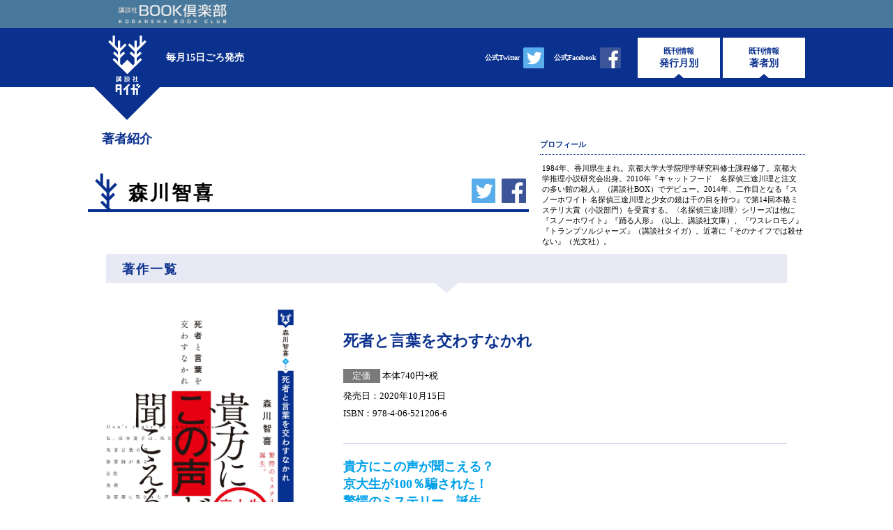

--- FILE ---
content_type: text/html; charset=UTF-8
request_url: http://taiga.kodansha.co.jp/author/t-morikawa.html
body_size: 28320
content:
<!DOCTYPE html PUBLIC "-//W3C//DTD XHTML 1.0 Transitional//EN" "http://www.w3.org/TR/xhtml1/DTD/xhtml1-transitional.dtd">
<html xmlns="http://www.w3.org/1999/xhtml" xmlns:svg="http://www.w3.org/2000/svg" xmlns:xlink="http://www.w3.org/1999/xlink" xmlns:og="http://ogp.me/ns#" xmlns:fb="http://www.facebook.com/2008/fbml" xml:lang="ja" lang="ja">
<head>
<meta http-equiv="Content-Type" content="text/html;charset=UTF-8" />
<meta http-equiv="Content-Script-Type" content="text/javascript" />
<meta http-equiv="Content-Style-Type" content="text/css" />
<meta http-equiv="X-UA-Compatible" content="IE=edge,chrome=1" />
<meta name="keywords" content="講談社タイガ,タイガ,小説,講談社,講談社BOOK倶楽部,森川智喜" />
<meta name="description" content="小説と物語を愛する人のための小説レーベル「講談社タイガ」。
文庫判型で毎月15日ごろ発売！ エンタテインメント小説の新スタンダードです。" />
<meta name="viewport" content="width=device-width,initial-scale=1.0" />
<meta name="format-detection" content="telephone=no" />
<meta property="og:url" content="http://taiga.kodansha.co.jp/" />
<meta property="og:type" content="website" />
<meta property="og:title" content="森川智喜｜講談社タイガ｜講談社BOOK倶楽部" />
<meta property="og:site_name" content="講談社タイガ｜講談社BOOK倶楽部" />
<meta property="og:description" content="小説と物語を愛する人のための小説レーベル「講談社タイガ」。
文庫判型で毎月15日ごろ発売！ エンタテインメント小説の新スタンダードです。" />
<meta property="og:image" content="http://taiga.kodansha.co.jp/images/ogp-img.jpg" />
<base href="http://taiga.kodansha.co.jp/" />
<title>森川智喜｜講談社タイガ｜講談社BOOK倶楽部</title>
    <link rel="stylesheet" type="text/css" href="/bc/media/css/bookclub.css" />
<link rel="stylesheet" type="text/css" href="http://taiga.kodansha.co.jp/css/style.css" />
<script type="text/javascript" src="http://taiga.kodansha.co.jp/js/jquery-1.11.3.min.js"></script>
<script type="text/javascript" src="http://taiga.kodansha.co.jp/js/count.js"></script>
<script type="text/javascript" src="http://taiga.kodansha.co.jp/js/taiga.js"></script>

<!-- Google tag (gtag.js) -->
<script async src="https://www.googletagmanager.com/gtag/js?id=G-DBBBP5LZX6"></script>
<script>
  window.dataLayer = window.dataLayer || [];
  function gtag(){dataLayer.push(arguments);}
  gtag('js', new Date());

  gtag('config', 'G-DBBBP5LZX6');
</script>



<script type="text/javascript" src="http://taiga.kodansha.co.jp/js/bcCommon.js"></script>
</head>
<body>

<div class="wrapper" id="authorSingleContents">
<div id="bc_header" class="bc_common">
    <div class="bc_container">
        <div class="bc_header-inner bc_clearfix">
            <p class="bc_logo"><a href="http://bookclub.kodansha.co.jp/"><img src="/bc/media/img/bookclub_logo.png" alt="講談社BOOK倶楽部"></a></p>
            <!--
            <p class="bc_control-search"><img src="/bc/media/img/ico_search.png" alt="検索"></p>
            -->
        </div>
        <!--
        <div class="bc_search-group  bc_clearfix">
            <input class="bc_search-input" type="text" class="form-control" placeholder="書籍検索">
            <input class="bc_search-btn" type="submit" class="btn-search" value="検索">
        </div>
        -->
    </div>
</div>


<div id="headerWrapper">

<div id="header">

<h1><a href="http://taiga.kodansha.co.jp/"><img src="http://taiga.kodansha.co.jp/images/logo-taiga-w.svg" alt="講談社タイガ" /></a></h1>
<p id="subCatch">毎月15日ごろ発売</p>

<div id="menu">
<ul>
<li><a href="archives.html"><span>既刊情報</span>発行月別</a></li>
<li><a href="authors.html"><span>既刊情報</span>著者別</a></li>
</ul>
<!-- /#menu --></div>

<div id="snsContents">
<ul>
<li><a href="https://twitter.com/kodansha_taiga" target="_blank"><span>公式Twitter</span><img class="twitterIcon" src="images/btn-tw.svg" alt="Twitter" /></a></li>
<li><a href="https://www.facebook.com/kodanshataiga" target="_blank"><span>公式Facebook</span><img class="facebookIcon" src="images/btn-fb.svg" alt="Facebook" /></a></li>
</ul>
<!-- /#snsContents --></div>

<!-- /#header --></div>

<!-- /#headerWrapper --></div>

<div id="mainWrapper">

<div class="mainContents">

<div id="mainContentsInner">

<div id="contentsTopHeader">
<h2>著者紹介</h2>

<div id="authorHeader">

<h3 id="authorName">森川智喜</h3>

<div id="snsContentsSingle">
<ul>
<li><a href="https://twitter.com/share?url=http://taiga.kodansha.co.jp/author/t-morikawa.html&amp;text=%5B%2Apagetitle%2A%5D%EF%BD%9C%E4%BD%9C%E5%93%81%E3%83%AA%E3%82%B9%E3%83%88%EF%BD%9C%E8%AC%9B%E8%AB%87%E7%A4%BE%E3%82%BF%E3%82%A4%E3%82%AC" target="_blank"><img class="twitterIcon" src="images/btn-tw.svg" alt="Twitter" /></a></li>
<li><a href="http://www.facebook.com/sharer.php?u=http://taiga.kodansha.co.jp/author/t-morikawa.html&amp;t=%5B%2Apagetitle%2A%5D%EF%BD%9C%E4%BD%9C%E5%93%81%E3%83%AA%E3%82%B9%E3%83%88%EF%BD%9C%E8%AC%9B%E8%AB%87%E7%A4%BE%E3%82%BF%E3%82%A4%E3%82%AC" target="_blank"><img class="facebookIcon" src="images/btn-fb.svg" alt="Facebook" /></a></li>
<li><a href="http://line.me/R/msg/text/?%5B%2Apagetitle%2A%5D%EF%BD%9C%E4%BD%9C%E5%93%81%E3%83%AA%E3%82%B9%E3%83%88%EF%BD%9C%E8%AC%9B%E8%AB%87%E7%A4%BE%E3%82%BF%E3%82%A4%E3%82%AC%20http://taiga.kodansha.co.jp/author/t-morikawa.html" target="_blank"><img class="lineIcon" src="images/btn-ln.svg" alt="LINEで送る" /></a></li>
</ul>
<!-- /#snsContentsSingle --></div>


<!-- /#authorHeader --></div>
<div id="profile"><p class="profileHeader">プロフィール</p><div class="profileContents">1984年、香川県生まれ。京都大学大学院理学研究科修士課程修了。京都大学推理小説研究会出身。2010年『キャットフード　名探偵三途川理と注文の多い館の殺人』（講談社BOX）でデビュー。2014年、二作目となる『スノーホワイト 名探偵三途川理と少女の鏡は千の目を持つ』で第14回本格ミステリ大賞（小説部門）を受賞する。〈名探偵三途川理〉シリーズは他に『スノーホワイト』『踊る人形』（以上、講談社文庫）、『ワスレロモノ』『トランプソルジャーズ』（講談社タイガ）。近著に『そのナイフでは殺せない』（光文社）。</div></div>

<!-- /#contentsTopHeader --></div>



<div class="series">
<div class="contentsHeader">
<h3 class="headerText">著作一覧</h3>
<!-- /.contentsHeader --></div>
<div class="listContents">
<ul>
<li class="simpleContents" id="link9784065212066">

<a class="linkJunction" href="http://taiga.kodansha.co.jp/author/t-morikawa.html#link9784065212066"></a>
<div class="coverContents simpleImgs">
<p class="coverImgMin"><img src="content/images/2020/202010/9784065212066.IN01.jpg" alt="&quot;&quot;" /></p>
<p class="spineImgMin"><img src="content/images/2020/202010/9784065212066-s.jpg" alt="&quot;&quot;" /></p>
<p class="bandImgMin"><img src="content/images/taiga-b.jpg" alt="&quot;&quot;" /></p>
<!-- /.coverContents --></div>

<div class="authorLink"><a href="http://taiga.kodansha.co.jp/author/t-morikawa.html">詳細/作品一覧</a></div>

<div class="bookWrapper">
<div class="bookTitle">
<span class="subUpper"></span>
死者と言葉を交わすなかれ
<span class="subLower"></span>
</div>

<div class="infoContents">

<div class="authorsContents">
<div class="authorName">森川智喜</div>
<!-- -->
<!-- -->
<!-- /.authorsContents --></div>

<div class="price"><span>定価</span>本体740円+税</div>
<div class="release">発売日：2020年10月15日</div>
<div class="isbn">ISBN：978-4-06-521206-6</div>
<div class="catch">貴方にこの声が聞こえる？<br>
京大生が100％騙された！<br>
驚愕のミステリー、誕生。</div>
<div class="summary">不狼煙さくらは探偵・箒山小竹との浮気調査中に、調査対象の死に遭遇。一見病死だが、仕掛けた盗聴器からは“死者との会話”が流れ出してきた!?　これは自然死か、死者の呪いなのか……。旧知の警察官に事務所廃業の脅しをかけられるなか、真相を追う二人は予想だにしない悪意に出会う――。デビュー二作目にして本格ミステリ大賞を受賞した天才に、あなたは絶対に騙される。
</div>
<div class="buyBtn"><a href="http://bookclub.kodansha.co.jp/buy?isbn=9784065212066" target="_blank">購入する</a></div>
<div class="browseBtn"><a href="https://kds-t.jp/?jdcn=06A0000000000240972C&lastUrl=DDaKPnbs" target="_blank">立ち読み</a></div>










<!-- /.infoContents --></div>

<!-- /.bookWrapper --></div>

<script>
$(function(){
loadContents(9784065212066,"http://taiga.kodansha.co.jp/books/2020/10/9784065212066.html","http://taiga.kodansha.co.jp/author/t-morikawa.html","%5B%2Apagetitle%2A%5D%EF%BD%9C%5B%28site_name%29%5D");
});
</script>

<!-- /.simpleContents --></li>
</ul>
<!-- /.listContents --></div>
<!-- /.series --></div>




<div class="series">
<div class="contentsHeader">
<h3 class="headerText"><名探偵三途川理>シリーズ</h3>
<!-- /.contentsHeader --></div>
<div class="listContents">
<ul>
<li class="simpleContents" id="link9784062940665">

<a class="linkJunction" href="http://taiga.kodansha.co.jp/author/t-morikawa.html#link9784062940665"></a>
<div class="coverContents simpleImgs">
<p class="coverImgMin"><img src="content/images/2017/201705/9784062940665.jpg" alt="&quot;&quot;" /></p>
<p class="spineImgMin"><img src="content/images/2017/201705/9784062940665-s.jpg" alt="&quot;&quot;" /></p>
<p class="bandImgMin"><img src="content/images/2017/201705/9784062940665-b.jpg" alt="&quot;&quot;" /></p>
<!-- /.coverContents --></div>

<div class="authorLink"><a href="http://taiga.kodansha.co.jp/author/t-morikawa.html">詳細/作品一覧</a></div>

<div class="bookWrapper">
<div class="bookTitle">
<span class="subUpper"></span>
バベルノトウ 
<span class="subLower">名探偵三途川理 vs 赤毛そして天使</span>
</div>

<div class="infoContents">

<div class="authorsContents">
<div class="authorName">森川智喜</div>
<div class="illustratorName"><span>イラスト：</span>平沢下戸</div>
<p class="profileHeader">プロフィール</p><div class="profileContents">イラストレーター。猫と建築が好き。多数の書籍挿画を手掛ける。</div>
<!-- /.authorsContents --></div>

<div class="price"><span>定価</span>本体690円+税</div>
<div class="release">発売日：2017年5月19日</div>
<div class="isbn">ISBN：978-4-06-294066-5</div>
<div class="catch">「言葉」を奪われた探偵達――推理は天へ届くのか！？<br>
ゲスな天才探偵・三途川理と宿命のライバル、緋山燃の推理対決！<br>
勝気な天使はヒトから「言葉」を取り上げた……知の輪郭に迫る、本格ミステリの極北！

</div>
<div class="summary">地上に舞い降りて楽しく遊びすぎてしまった3人の天使達。天界に帰る力が溜まるまで身を隠すべく、彼女達が人間にもたらしたのは「言語混乱」という災厄だった…！　この世で誰も使っていない言語しか、話すことも理解することもできなくなった青年実業家・椿を助けるために呼ばれたのは、輝く瞳に赤毛の高校生探偵・緋山燃と、彼をライバル視する極悪探偵・三途川理で……！？</div>
<div class="buyBtn"><a href="http://bookclub.kodansha.co.jp/buy?isbn=9784062940665" target="_blank">購入する</a></div>
<div class="browseBtn"><a href="http://md-fp.jp/service/nc/0000000n/000000?isbn=9784062940665" target="_blank">立ち読み</a></div>










<!-- /.infoContents --></div>

<!-- /.bookWrapper --></div>

<script>
$(function(){
loadContents(9784062940665,"http://taiga.kodansha.co.jp/books/2017/5/9784062940665.html","http://taiga.kodansha.co.jp/author/t-morikawa.html","%5B%2Apagetitle%2A%5D%EF%BD%9C%5B%28site_name%29%5D");
});
</script>

<!-- /.simpleContents --></li><li class="simpleContents" id="link9784062940436">

<a class="linkJunction" href="http://taiga.kodansha.co.jp/author/t-morikawa.html#link9784062940436"></a>
<div class="coverContents simpleImgs">
<p class="coverImgMin"><img src="content/images/2016/201608/9784062940436.jpg" alt="&quot;&quot;" /></p>
<p class="spineImgMin"><img src="content/images/2016/201608/9784062940436-s.jpg" alt="&quot;&quot;" /></p>
<p class="bandImgMin"><img src="content/images/2016/201608/9784062940436-b.jpg" alt="&quot;&quot;" /></p>
<!-- /.coverContents --></div>

<div class="authorLink"><a href="http://taiga.kodansha.co.jp/author/t-morikawa.html">詳細/作品一覧</a></div>

<div class="bookWrapper">
<div class="bookTitle">
<span class="subUpper"></span>
トランプソルジャーズ
<span class="subLower">名探偵三途川理 vs アンフェア女王</span>
</div>

<div class="infoContents">

<div class="authorsContents">
<div class="authorName">森川智喜</div>
<div class="illustratorName"><span>イラスト：</span>平沢下戸</div>
<p class="profileHeader">プロフィール</p><div class="profileContents">イラストレーター。猫と建築が好き。多数の書籍挿画を手掛ける。</div>
<!-- /.authorsContents --></div>

<div class="price"><span>定価</span>本体660円+税</div>
<div class="release">発売日：2016年8月19日</div>
<div class="isbn">ISBN：978-4-06-294043-6</div>
<div class="catch">アンフェアな女王が支配する、絶対勝てないトランプバトル。
<br>
本格ミステリ大賞受賞シリーズ最新作！
<br>
少年名探偵は不思議の国の処刑を逃れられるのか!?</div>
<div class="summary">アンフェア女王の独裁により、平和が失われた魔法の国。ここでは、意思を持つトランプを使ったゲームによって処刑が決定されてしまう。善良なる時計屋のウサギ・ピンクニ—は、店に迷い込んできた少年・三途川理を助けてやったとばっちりで、この「絶対勝てない」トランプの決闘に挑むことになってしまい……。冷酷無比な俺様少年、<名探偵三途川理>シリーズ、最新作！
</div>
<div class="buyBtn"><a href="http://bookclub.kodansha.co.jp/buy?isbn=9784062940436" target="_blank">購入する</a></div>
<div class="browseBtn"><a href="http://md-fp.jp/service/nc/0000000n/000000?isbn=9784062940436&lastUrl=http%3A%2F%2Fbookclub.kodansha.co.jp%2Ftrial_lastpage%3Fisbn%3 D9784062940436&shareUrl=http%3A%2F%2Fmd-fp.jp%2Fservice%2Fnc%2F0000000n%2F000000%3Fisbn%3D9784062940436%26lastUrl%3Dhttp%253A%252F%2 52Fbookclub.kodansha.co.jp%252Ftrial_lastpage%253Fisbn%253D9784062940436" target="_blank">立ち読み</a></div>










<!-- /.infoContents --></div>

<!-- /.bookWrapper --></div>

<script>
$(function(){
loadContents(9784062940436,"http://taiga.kodansha.co.jp/books/2016/8/9784062940436.html","http://taiga.kodansha.co.jp/author/t-morikawa.html","%5B%2Apagetitle%2A%5D%EF%BD%9C%5B%28site_name%29%5D");
});
</script>

<!-- /.simpleContents --></li><li class="simpleContents" id="link9784062940252">

<a class="linkJunction" href="http://taiga.kodansha.co.jp/author/t-morikawa.html#link9784062940252"></a>
<div class="coverContents simpleImgs">
<p class="coverImgMin"><img src="content/images/2016/201603/9784062940252.jpg" alt="&quot;&quot;" /></p>
<p class="spineImgMin"><img src="content/images/2016/201603/9784062940252-s.jpg" alt="&quot;&quot;" /></p>
<p class="bandImgMin"><img src="content/images/2016/201603/9784062940252-b.jpg" alt="&quot;&quot;" /></p>
<!-- /.coverContents --></div>

<div class="authorLink"><a href="http://taiga.kodansha.co.jp/author/t-morikawa.html">詳細/作品一覧</a></div>

<div class="bookWrapper">
<div class="bookTitle">
<span class="subUpper"></span>
ワスレロモノ
<span class="subLower">名探偵三途川理 vs 思い出泥棒</span>
</div>

<div class="infoContents">

<div class="authorsContents">
<div class="authorName">森川智喜</div>
<div class="illustratorName"><span>イラスト：</span>平沢下戸</div>
<p class="profileHeader">プロフィール</p><div class="profileContents">イラストレーター。猫と建築が好き。多数の書籍挿画を手掛ける。</div>
<!-- /.authorsContents --></div>

<div class="price"><span>定価</span>本体750円+税</div>
<div class="release">発売日：2016年3月18日</div>
<div class="isbn">ISBN：978-4-06-294025-2</div>
<div class="catch">彼が盗めるのは“記憶”だけ。
<br />
「探偵を弄ぶと、ロクなことにならねえぜ？ コソドロめ」
<br />
人の記憶を盗む「思い出泥棒」の前に、極悪探偵・三途川が立ちはだかる！</div>
<div class="summary">魔法の指輪で人の記憶を宝石にする青年・カギノ。彼は相棒のユイミとともに、ある宝石を求め「思い出泥棒」として活動している。<br />
舞台女優の台詞、スキャンダルの目撃……依頼に応じて記憶を盗むカギノの仕事は完璧。しかし行く手に悪辣な名探偵・三途川理のどす黒い影が!?<br />
本格ミステリ大賞をデビュー最速で受賞した<名探偵三途川理>シリーズ、待望の最新作がタイガに登場！
</div>
<div class="buyBtn"><a href="http://bookclub.kodansha.co.jp/buy?isbn=9784062940252" target="_blank">購入する</a></div>
<div class="browseBtn"><a href="http://md-fp.jp/service/nc/0000000n/000000?isbn=9784062940252&lastUrl=http%3A%2F%2Fbookclub.kodansha.co.jp%2Ftrial_lastpage%3Fisbn%3D9784062940252&shareUrl=http%3A%2F%2Fmd-fp.jp%2Fservice%2Fnc%2F0000000n%2F000000%3Fisbn%3D9784062940252%26lastUrl%3Dhttp%253A%252F%252Fbookclub.kodansha.co.jp%252Ftrial_lastpage%253Fisbn%253D9784062940252" target="_blank">立ち読み</a></div>










<!-- /.infoContents --></div>

<!-- /.bookWrapper --></div>

<script>
$(function(){
loadContents(9784062940252,"http://taiga.kodansha.co.jp/books/2016/3/9784062940252.html","http://taiga.kodansha.co.jp/author/t-morikawa.html","%5B%2Apagetitle%2A%5D%EF%BD%9C%5B%28site_name%29%5D");
});
</script>

<!-- /.simpleContents --></li>
</ul>
<!-- /.listContents --></div>
<!-- /.series --></div>














<!-- /#mainContentsInner --></div>

<!-- /#mainContentes --></div>

<div id="bannerArea">
<ul>
<li><a href="http://bookclub.kodansha.co.jp/" target="_blank"><img src="content/images/bn-bookclub.png" alt="&quot;&quot;" /></a></li>



















</ul>
	<!--- /bannerArea --></div>

<!-- /#mainWrapper --></div>

<div id="footerWrapper">

<div id="bc_footer" class="bc_common">
    <div class="bc_container">
        <div class="bc_ads">
            <div class="bc_ad"></div>
        </div>
        <div class="bc_row">
            <div class="bc_col-sm-9">
                <dl class="bc_books">
                    <dt>
                        <span class="bc_hidden-xs">書籍シリーズ</span>
                        <a class="bc_visible-xs bc_button_detail" href="#" data-status="close">書籍シリーズ</a>
                    </dt>
                    <div class="bc_row bc_hidden-xs bc_m">
                        <div class="bc_col-sm-4 bc_clearfix bc_uno">
                            <!-- <dd class="bc_col-xs-6 bc_col-sm-12"><a href="http://bungei.kodansha.co.jp/">文芸書籍</a></dd> -->
                            <dd><a href="http://kodanshabunko.com/">講談社文庫</a></dd>
                            <dd><a href="http://taiga.kodansha.co.jp/">講談社タイガ</a></dd>
                            <dd><a href="http://kodansha-novels.jp/">講談社ノベルス</a></dd>
                            <dd><a href="http://kodansha-box.jp/">講談社BOX</a></dd>
                            <dd><a href="http://wh.kodansha.co.jp/">講談社X文庫ホワイトハート</a></dd>
                            <dd><a href="http://lanove.kodansha.co.jp/">講談社ラノベ文庫</a></dd>
                        </div>
                        <div class="bc_col-sm-4 bc_clearfix bc_due">
                            <dd><a href="http://bungei-bunko.kodansha.co.jp/">講談社文芸文庫</a></dd>
                            <dd><a href="http://www.g-bunko.jp/">講談社学術文庫</a></dd>
                            <dd><a href="http://www.s-metier.jp/">講談社選書メチエ</a></dd>
                            <dd><a href="http://gendai-shinsho.jp/">講談社現代新書</a></dd>
                            <dd><a href="http://bluebacks.kodansha.co.jp/">ブルーバックス</a></dd>
                            <dd><a href="http://nf.kodansha.co.jp/">講談社ノンフィクション</a></dd>
                        </div>
                        <div class="bc_col-sm-4 bc_clearfix bc_tre">
                            <dd><a href="http://aoitori.kodansha.co.jp/" target="_blank">青い鳥文庫</a></dd>
                            <dd><a href="http://ya-enter.kodansha.co.jp/">YA! ENTERTAINMENT</a></dd>
                            <dd><a href="http://ehon.kodansha.co.jp/" target="_blank">講談社の絵本</a></dd>
                            <dd><a href="http://seikaisha.co.jp/publication-bunko" target="_blank">星海社文庫</a></dd>
                            <dd><a href="http://sai-zen-sen.jp/fictions/" target="_blank">星海社FICTIONS</a></dd>
                            <dd><a href="http://ji-sedai.jp/book/publication/" target="_blank">星海社新書</a></dd>
                        </div>
                    </div>
                </dl>
            </div>
            <div class="bc_col-sm-3">
                <dl class="bc_clearfix">
                    <dt>
                        <span class="bc_hidden-xs">雑誌</span>
                        <a class="bc_visible-xs bc_button_detail" href="#" data-status="close"><span>雑誌</span></a>
                    </dt>
                    <dd class="bc_hidden-xs bc_m"><a href="http://gunzo.kodansha.co.jp/" target="_blank">群像</a></dd>
                    <dd class="bc_hidden-xs bc_m"><a href="http://shousetsu-gendai.kodansha.co.jp/">小説現代</a></dd>
                    <dd class="bc_hidden-xs bc_m"><a href="http://hon.kodansha.co.jp/">読書人の雑誌「本」</a></dd>
                    <dd class="bc_hidden-xs bc_m"><a href="http://disneyfan.kodansha.co.jp/" target="_blank">ディズニーファン</a></dd>
                </dl>
            </div>
        </div>
        <div class="bc_row">
            <div class="bc_col-sm-3">
                <dl class="bc_clearfix">
                    <dt>
                        <span class="bc_hidden-xs">本をさがす</span>
                        <a class="bc_visible-xs bc_button_detail" href="#" data-status="close"><span>本をさがす</span></a>
                    </dt>
                    <dd class="bc_hidden-xs bc_m"><a href="http://bookclub.kodansha.co.jp/new_books">新刊一覧</a></dd>
                    <dd class="bc_hidden-xs bc_m"><a href="http://bookclub.kodansha.co.jp/calendar">発売予定表</a></dd>
                    <dd class="bc_hidden-xs bc_m"><a href="http://bookclub.kodansha.co.jp/trial">試し読み</a></dd>
                    <dd class="bc_hidden-xs bc_m"><a href="http://bookclub.kodansha.co.jp/dbooks">電子書籍</a></dd>
                    <dd class="bc_hidden-xs bc_m"><a href="http://bookclub.kodansha.co.jp/store_list">電子書店一覧</a></dd>
                </dl>
            </div>
            <div class="bc_col-sm-3">
                <dl class="bc_clearfix">
                    <dt>
                        <span class="bc_hidden-xs">インフォメーション</span>
                        <a class="bc_visible-xs bc_button_detail" href="#" data-status="close"><span>インフォメーション</span></a>
                    </dt>
                    <dd class="bc_hidden-xs bc_m"><a href="http://bookclub.kodansha.co.jp/media">ドラマ・映画・アニメ化作品</a></dd>
                    <dd class="bc_hidden-xs bc_m"><a href="http://bookclub.kodansha.co.jp/rookie_awards">新人賞のご案内</a></dd>
                    <dd class="bc_hidden-xs bc_m"><a href="http://bookclub.kodansha.co.jp/previews">連合試写会へのご招待</a></dd>
                    <dd class="bc_hidden-xs bc_m"><a href="https://eq.kds.jp/kmail/" target="_blank">メールマガジンのご案内</a></dd>
                    <dd class="bc_hidden-xs bc_m"><a href="http://book-sp.kodansha.co.jp/infomail/">新刊お知らせメールのご案内</a></dd>
                    <dd class="bc_hidden-xs bc_m"><a href="http://bookclub.kodansha.co.jp/mail_setting">メールマガジン設定</a></dd>
                    <dd class="bc_hidden-xs bc_m"><!-- <a href="http://bookclub.kodansha.co.jp/rss">RSS</a> --></dd>
                </dl>
            </div>
            <div class="bc_col-sm-3">
                <dl class="bc_clearfix">
                    <dt>
                        <span class="bc_hidden-xs">講談社のWebサイト</span>
                        <a class="bc_visible-xs bc_button_detail" href="#" data-status="close"><span>講談社のWebサイト</span></a>
                    </dt>
                    <dd class="bc_hidden-xs bc_m"><a href="http://www.kodansha.co.jp/" target="_blank">講談社ホームページ</a></dd>
                    <dd class="bc_hidden-xs bc_m"><a href="http://kc.kodansha.co.jp/">講談社コミックプラス</a></dd>
                    <dd class="bc_hidden-xs bc_m"><a href="http://emag.kodansha.co.jp/" target="_blank">講談社の電子雑誌</a></dd>
                    <dd class="bc_hidden-xs bc_m"><a href="http://apps.kodansha.co.jp/" target="_blank">講談社スマートフォンアプリ</a></dd>
                    <dd class="bc_hidden-xs bc_m"><a href="http://www.joseishi.net/" target="_blank">JOSEISHI.NET</a></dd>
                    <dd class="bc_hidden-xs bc_m"><a href="http://konoichi.kodansha.co.jp/">この一冊！</a></dd>
                </dl>
            </div>
            <div class="bc_col-sm-3">
                <ul>
                    <li><a href="http://bookclub.kodansha.co.jp/info">ご利用案内</a></li>
                    <li><a href="http://bookclub.kodansha.co.jp/user_policy">利用規約</a></li>
                    <li><a href="http://bookclub.kodansha.co.jp/faq">よくあるご質問</a></li>
                    <li><a href="https://bookcomi.kds.jp/form/" target="_blank">お問い合わせ</a></li>
                    <li><a href="http://www.kodansha.co.jp/privacy/index.html" target="_blank">プライバシーポリシー</a></li>
                    <li><a href="http://www.kodansha.co.jp/copyright.html" target="_blank">著作権について</a></li>
                    <li><a href="http://www.kodansha.co.jp/about.html" target="_blank">会社概要</a></li>
                </ul>
            </div>
        </div>
    </div>
    <p class="bc_copyright">Copyright &copy; 1997-2026 <a href="http://www.kodansha.co.jp/" target="_blank">Kodansha</a> Ltd. All Rights Reserved.</p>
</div>

<!-- /#footerWrapper --></div>

<div id="topBtnWrapper">
<p id="topBtn"><a href=".wrapper"><img src="../images/btn-top.svg" alt="PAGE TOP"></a></p>
<!-- /topBtnWrapper --></div>

<!-- /.wrapper --></div>
<script>!function(d,s,id){var js,fjs=d.getElementsByTagName(s)[0],p=/^http:/.test(d.location)?'http':'https';if(!d.getElementById(id)){js=d.createElement(s);js.id=id;js.src=p+"://platform.twitter.com/widgets.js";fjs.parentNode.insertBefore(js,fjs);}}(document,"script","twitter-wjs");</script>
</body>
</html>

--- FILE ---
content_type: text/css
request_url: http://taiga.kodansha.co.jp/bc/media/css/bookclub.css
body_size: 44131
content:
/*! normalize.css v3.0.0 | MIT License | git.io/normalize */html{font-family:sans-serif;-ms-text-size-adjust:100%;-webkit-text-size-adjust:100%}body{margin:0}.bc_common article,.bc_common aside,.bc_common details,.bc_common figcaption,.bc_common figure,.bc_common footer,.bc_common header,.bc_common hgroup,.bc_common main,.bc_common nav,.bc_common section,.bc_common summary{display:block}.bc_common audio,.bc_common canvas,.bc_common progress,.bc_common video{display:inline-block;vertical-align:baseline}.bc_common audio:not([controls]){display:none;height:0}.bc_common [hidden],.bc_common template{display:none}.bc_common a{background:transparent}.bc_common a:active,.bc_common a:hover{outline:0}.bc_common abbr[title]{border-bottom:1px dotted}.bc_common b,.bc_common strong{font-weight:bold}.bc_common dfn{font-style:italic}.bc_common h1{font-size:2em;margin:.67em 0}.bc_common mark{background:#ff0;color:#000}.bc_common small{font-size:80%}.bc_common sub,.bc_common sup{font-size:75%;line-height:0;position:relative;vertical-align:baseline}.bc_common sup{top:-0.5em}.bc_common sub{bottom:-0.25em}.bc_common img{border:0}.bc_common svg:not(:root){overflow:hidden}.bc_common figure{margin:1em 40px}.bc_common hr{-moz-box-sizing:content-box;box-sizing:content-box;height:0}.bc_common pre{overflow:auto}.bc_common code,.bc_common kbd,.bc_common pre,.bc_common samp{font-family:monospace,monospace;font-size:1em}.bc_common button,.bc_common input,.bc_common optgroup,.bc_common select,.bc_common textarea{color:inherit;font:inherit;margin:0}.bc_common button{overflow:visible}.bc_common button,.bc_common select{text-transform:none}.bc_common button,.bc_common html input[type="button"],.bc_common input[type="reset"],.bc_common input[type="submit"]{-webkit-appearance:button;cursor:pointer}.bc_common button[disabled],.bc_common html input[disabled]{cursor:default}.bc_common button::-moz-focus-inner,.bc_common input::-moz-focus-inner{border:0;padding:0}.bc_common input{line-height:normal}.bc_common input[type="checkbox"],.bc_common input[type="radio"]{box-sizing:border-box;padding:0}.bc_common input[type="number"]::-webkit-inner-spin-button,.bc_common input[type="number"]::-webkit-outer-spin-button{height:auto}.bc_common input[type="search"]{-webkit-appearance:textfield;-moz-box-sizing:content-box;-webkit-box-sizing:content-box;box-sizing:content-box}.bc_common input[type="search"]::-webkit-search-cancel-button,.bc_common input[type="search"]::-webkit-search-decoration{-webkit-appearance:none}.bc_common fieldset{border:1px solid #c0c0c0;margin:0 2px;padding:.35em .625em .75em}.bc_common legend{border:0;padding:0}.bc_common textarea{overflow:auto}.bc_common optgroup{font-weight:bold}.bc_common table{border-collapse:collapse;border-spacing:0}.bc_common td,.bc_common th{padding:0}.bc_common *{-webkit-box-sizing:border-box;-moz-box-sizing:border-box;box-sizing:border-box}.bc_common *:before,.bc_common *:after{-webkit-box-sizing:border-box;-moz-box-sizing:border-box;box-sizing:border-box}html .bc_common{font-size:62.5%;-webkit-tap-highlight-color:rgba(0,0,0,0)}body .bc_common{font-family:'ヒラギノ角ゴ Pro W3','Hiragino Kaku Gothic Pro','メイリオ',Meiryo,'ＭＳ Ｐゴシック',sans-serif;font-size:14px;line-height:1.42857143;color:#333;background-color:transparent}.bc_common input,.bc_common button,.bc_common select,.bc_common textarea{font-family:inherit;font-size:inherit;line-height:inherit}.bc_common a{color:#48799c;text-decoration:none}.bc_common a:hover,.bc_common a:focus{color:#305068;text-decoration:underline}.bc_common a:focus{outline:thin dotted;outline:5px auto -webkit-focus-ring-color;outline-offset:-2px}.bc_common figure{margin:0}.bc_common img{vertical-align:middle}.bc_common .bc_img-responsive{display:block;max-width:100%;height:auto}.bc_common .bc_img-rounded{border-radius:6px}.bc_common .bc_img-thumbnail{padding:4px;line-height:1.42857143;background-color:#fff;border:1px solid #ddd;border-radius:4px;-webkit-transition:all .2s ease-in-out;transition:all .2s ease-in-out;display:inline-block;max-width:100%;height:auto}.bc_common .bc_img-circle{border-radius:50%}.bc_common hr{margin-top:20px;margin-bottom:20px;border:0;border-top:1px solid #eee}.bc_common .sr-only{position:absolute;width:1px;height:1px;margin:-1px;padding:0;overflow:hidden;clip:rect(0, 0, 0, 0);border:0}.bc_common h1,.bc_common h2,.bc_common h3,.bc_common h4,.bc_common h5,.bc_common h6,.bc_common .h1,.bc_common .h2,.bc_common .h3,.bc_common .h4,.bc_common .h5,.bc_common .h6{font-family:inherit;font-weight:500;line-height:1.1;color:inherit}.bc_common h1 small,.bc_common h2 small,.bc_common h3 small,.bc_common h4 small,.bc_common h5 small,.bc_common h6 small,.bc_common .h1 small,.bc_common .h2 small,.bc_common .h3 small,.bc_common .h4 small,.bc_common .h5 small,.bc_common .h6 small,.bc_common h1 .small,.bc_common h2 .small,.bc_common h3 .small,.bc_common h4 .small,.bc_common h5 .small,.bc_common h6 .small,.bc_common .h1 .small,.bc_common .h2 .small,.bc_common .h3 .small,.bc_common .h4 .small,.bc_common .h5 .small,.bc_common .h6 .small{font-weight:normal;line-height:1;color:#999}.bc_common h1,.bc_common .h1,.bc_common h2,.bc_common .h2,.bc_common h3,.bc_common .h3{margin-top:10px;margin-bottom:10px}.bc_common h1 small,.bc_common .h1 small,.bc_common h2 small,.bc_common .h2 small,.bc_common h3 small,.bc_common .h3 small,.bc_common h1 .small,.bc_common .h1 .small,.bc_common h2 .small,.bc_common .h2 .small,.bc_common h3 .small,.bc_common .h3 .small{font-size:65%}.bc_common h4,.bc_common .h4,.bc_common h5,.bc_common .h5,.bc_common h6,.bc_common .h6{margin-top:10px;margin-bottom:10px}.bc_common h4 small,.bc_common .h4 small,.bc_common h5 small,.bc_common .h5 small,.bc_common h6 small,.bc_common .h6 small,.bc_common h4 .small,.bc_common .h4 .small,.bc_common h5 .small,.bc_common .h5 .small,.bc_common h6 .small,.bc_common .h6 .small{font-size:75%}.bc_common h1,.bc_common .h1{font-size:36px}.bc_common h2,.bc_common .h2{font-size:30px}.bc_common h3,.bc_common .h3{font-size:24px}.bc_common h4,.bc_common .h4{font-size:18px}.bc_common h5,.bc_common .h5{font-size:14px}.bc_common h6,.bc_common .h6{font-size:12px}.bc_common p{margin:0}.bc_common small,.bc_common .small{font-size:85%}.bc_common cite{font-style:normal}.bc_common .text-left{text-align:left}.bc_common .text-right{text-align:right}.bc_common .text-center{text-align:center}.bc_common .text-justify{text-align:justify}.bc_common ul,.bc_common ol{margin-top:0;margin-bottom:10px;margin-bottom:0}.bc_common ul ul,.bc_common ol ul,.bc_common ul ol,.bc_common ol ol{margin-bottom:0}.bc_common .list-unstyled{padding-left:0;list-style:none}.bc_common .list-inline{padding-left:0;list-style:none;margin-left:-5px}.bc_common .list-inline>li{display:inline-block;padding-left:5px;padding-right:5px}.bc_common dl{margin-top:0;margin-bottom:20px}.bc_common dt,.bc_common dd{line-height:1.42857143}.bc_common dt{font-weight:bold}.bc_common dd{margin-left:0}.bc_common .bc_container{margin-right:auto;margin-left:auto;padding-left:0;padding-right:0}@media (min-width:768px){.bc_common .bc_container{width:730px}}@media (min-width:992px){.bc_common .bc_container{width:940px}}.bc_common .bc_container-fluid{margin-right:auto;margin-left:auto;padding-left:0;padding-right:0}.bc_common .bc_row{margin-left:0;margin-right:0}.bc_common .bc_col-xs-1, .bc_col-sm-1, .bc_col-md-1, .bc_col-lg-1, .bc_col-xs-2, .bc_col-sm-2, .bc_col-md-2, .bc_col-lg-2, .bc_col-xs-3, .bc_col-sm-3, .bc_col-md-3, .bc_col-lg-3, .bc_col-xs-4, .bc_col-sm-4, .bc_col-md-4, .bc_col-lg-4, .bc_col-xs-5, .bc_col-sm-5, .bc_col-md-5, .bc_col-lg-5, .bc_col-xs-6, .bc_col-sm-6, .bc_col-md-6, .bc_col-lg-6, .bc_col-xs-7, .bc_col-sm-7, .bc_col-md-7, .bc_col-lg-7, .bc_col-xs-8, .bc_col-sm-8, .bc_col-md-8, .bc_col-lg-8, .bc_col-xs-9, .bc_col-sm-9, .bc_col-md-9, .bc_col-lg-9, .bc_col-xs-10, .bc_col-sm-10, .bc_col-md-10, .bc_col-lg-10, .bc_col-xs-11, .bc_col-sm-11, .bc_col-md-11, .bc_col-lg-11, .bc_col-xs-12, .bc_col-sm-12, .bc_col-md-12, .bc_col-lg-12{position:relative;min-height:1px;padding-left:0;padding-right:0}.bc_common .bc_col-xs-1, .bc_col-xs-2, .bc_col-xs-3, .bc_col-xs-4, .bc_col-xs-5, .bc_col-xs-6, .bc_col-xs-7, .bc_col-xs-8, .bc_col-xs-9, .bc_col-xs-10, .bc_col-xs-11, .bc_col-xs-12{float:left}.bc_common .bc_col-xs-12{width:100%}.bc_common .bc_col-xs-11{width:91.66666667%}.bc_common .bc_col-xs-10{width:83.33333333%}.bc_common .bc_col-xs-9{width:75%}.bc_common .bc_col-xs-8{width:66.66666667%}.bc_common .bc_col-xs-7{width:58.33333333%}.bc_common .bc_col-xs-6{width:50%}.bc_common .bc_col-xs-5{width:41.66666667%}.bc_common .bc_col-xs-4{width:33.33333333%}.bc_common .bc_col-xs-3{width:25%}.bc_common .bc_col-xs-2{width:16.66666667%}.bc_common .bc_col-xs-1{width:8.33333333%}.bc_common .bc_col-xs-pull-12{right:100%}.bc_common .bc_col-xs-pull-11{right:91.66666667%}.bc_common .bc_col-xs-pull-10{right:83.33333333%}.bc_common .bc_col-xs-pull-9{right:75%}.bc_common .bc_col-xs-pull-8{right:66.66666667%}.bc_common .bc_col-xs-pull-7{right:58.33333333%}.bc_common .bc_col-xs-pull-6{right:50%}.bc_common .bc_col-xs-pull-5{right:41.66666667%}.bc_common .bc_col-xs-pull-4{right:33.33333333%}.bc_common .bc_col-xs-pull-3{right:25%}.bc_common .bc_col-xs-pull-2{right:16.66666667%}.bc_common .bc_col-xs-pull-1{right:8.33333333%}.bc_common .bc_col-xs-pull-0{right:0}.bc_common .bc_col-xs-push-12{left:100%}.bc_common .bc_col-xs-push-11{left:91.66666667%}.bc_common .bc_col-xs-push-10{left:83.33333333%}.bc_common .bc_col-xs-push-9{left:75%}.bc_common .bc_col-xs-push-8{left:66.66666667%}.bc_common .bc_col-xs-push-7{left:58.33333333%}.bc_common .bc_col-xs-push-6{left:50%}.bc_common .bc_col-xs-push-5{left:41.66666667%}.bc_common .bc_col-xs-push-4{left:33.33333333%}.bc_common .bc_col-xs-push-3{left:25%}.bc_common .bc_col-xs-push-2{left:16.66666667%}.bc_common .bc_col-xs-push-1{left:8.33333333%}.bc_common .bc_col-xs-push-0{left:0}.bc_common .bc_col-xs-offset-12{margin-left:100%}.bc_common .bc_col-xs-offset-11{margin-left:91.66666667%}.bc_common .bc_col-xs-offset-10{margin-left:83.33333333%}.bc_common .bc_col-xs-offset-9{margin-left:75%}.bc_common .bc_col-xs-offset-8{margin-left:66.66666667%}.bc_common .bc_col-xs-offset-7{margin-left:58.33333333%}.bc_common .bc_col-xs-offset-6{margin-left:50%}.bc_common .bc_col-xs-offset-5{margin-left:41.66666667%}.bc_common .bc_col-xs-offset-4{margin-left:33.33333333%}.bc_common .bc_col-xs-offset-3{margin-left:25%}.bc_common .bc_col-xs-offset-2{margin-left:16.66666667%}.bc_common .bc_col-xs-offset-1{margin-left:8.33333333%}.bc_common .bc_col-xs-offset-0{margin-left:0}@media (min-width:768px){.bc_common .bc_col-sm-1, .bc_col-sm-2, .bc_col-sm-3, .bc_col-sm-4, .bc_col-sm-5, .bc_col-sm-6, .bc_col-sm-7, .bc_col-sm-8, .bc_col-sm-9, .bc_col-sm-10, .bc_col-sm-11, .bc_col-sm-12{float:left}.bc_common .bc_col-sm-12{width:100%}.bc_common .bc_col-sm-11{width:91.66666667%}.bc_common .bc_col-sm-10{width:83.33333333%}.bc_common .bc_col-sm-9{width:75%}.bc_common .bc_col-sm-8{width:66.66666667%}.bc_common .bc_col-sm-7{width:58.33333333%}.bc_common .bc_col-sm-6{width:50%}.bc_common .bc_col-sm-5{width:41.66666667%}.bc_common .bc_col-sm-4{width:33.33333333%}.bc_common .bc_col-sm-3{width:25%}.bc_common .bc_col-sm-2{width:16.66666667%}.bc_common .bc_col-sm-1{width:8.33333333%}.bc_common .bc_col-sm-pull-12{right:100%}.bc_common .bc_col-sm-pull-11{right:91.66666667%}.bc_common .bc_col-sm-pull-10{right:83.33333333%}.bc_common .bc_col-sm-pull-9{right:75%}.bc_common .bc_col-sm-pull-8{right:66.66666667%}.bc_common .bc_col-sm-pull-7{right:58.33333333%}.bc_common .bc_col-sm-pull-6{right:50%}.bc_common .bc_col-sm-pull-5{right:41.66666667%}.bc_common .bc_col-sm-pull-4{right:33.33333333%}.bc_common .bc_col-sm-pull-3{right:25%}.bc_common .bc_col-sm-pull-2{right:16.66666667%}.bc_common .bc_col-sm-pull-1{right:8.33333333%}.bc_common .bc_col-sm-pull-0{right:0}.bc_common .bc_col-sm-push-12{left:100%}.bc_common .bc_col-sm-push-11{left:91.66666667%}.bc_common .bc_col-sm-push-10{left:83.33333333%}.bc_common .bc_col-sm-push-9{left:75%}.bc_common .bc_col-sm-push-8{left:66.66666667%}.bc_common .bc_col-sm-push-7{left:58.33333333%}.bc_common .bc_col-sm-push-6{left:50%}.bc_common .bc_col-sm-push-5{left:41.66666667%}.bc_common .bc_col-sm-push-4{left:33.33333333%}.bc_common .bc_col-sm-push-3{left:25%}.bc_common .bc_col-sm-push-2{left:16.66666667%}.bc_common .bc_col-sm-push-1{left:8.33333333%}.bc_common .bc_col-sm-push-0{left:0}.bc_common .bc_col-sm-offset-12{margin-left:100%}.bc_common .bc_col-sm-offset-11{margin-left:91.66666667%}.bc_common .bc_col-sm-offset-10{margin-left:83.33333333%}.bc_common .bc_col-sm-offset-9{margin-left:75%}.bc_common .bc_col-sm-offset-8{margin-left:66.66666667%}.bc_common .bc_col-sm-offset-7{margin-left:58.33333333%}.bc_common .bc_col-sm-offset-6{margin-left:50%}.bc_common .bc_col-sm-offset-5{margin-left:41.66666667%}.bc_common .bc_col-sm-offset-4{margin-left:33.33333333%}.bc_common .bc_col-sm-offset-3{margin-left:25%}.bc_common .bc_col-sm-offset-2{margin-left:16.66666667%}.bc_common .bc_col-sm-offset-1{margin-left:8.33333333%}.bc_common .bc_col-sm-offset-0{margin-left:0}}@media (min-width:992px){.bc_common .bc_col-md-1, .bc_col-md-2, .bc_col-md-3, .bc_col-md-4, .bc_col-md-5, .bc_col-md-6, .bc_col-md-7, .bc_col-md-8, .bc_col-md-9, .bc_col-md-10, .bc_col-md-11, .bc_col-md-12{float:left}.bc_common .bc_col-md-12{width:100%}.bc_common .bc_col-md-11{width:91.66666667%}.bc_common .bc_col-md-10{width:83.33333333%}.bc_common .bc_col-md-9{width:75%}.bc_common .bc_col-md-8{width:66.66666667%}.bc_common .bc_col-md-7{width:58.33333333%}.bc_common .bc_col-md-6{width:50%}.bc_common .bc_col-md-5{width:41.66666667%}.bc_common .bc_col-md-4{width:33.33333333%}.bc_common .bc_col-md-3{width:25%}.bc_common .bc_col-md-2{width:16.66666667%}.bc_common .bc_col-md-1{width:8.33333333%}.bc_common .bc_col-md-pull-12{right:100%}.bc_common .bc_col-md-pull-11{right:91.66666667%}.bc_common .bc_col-md-pull-10{right:83.33333333%}.bc_common .bc_col-md-pull-9{right:75%}.bc_common .bc_col-md-pull-8{right:66.66666667%}.bc_common .bc_col-md-pull-7{right:58.33333333%}.bc_common .bc_col-md-pull-6{right:50%}.bc_common .bc_col-md-pull-5{right:41.66666667%}.bc_common .bc_col-md-pull-4{right:33.33333333%}.bc_common .bc_col-md-pull-3{right:25%}.bc_common .bc_col-md-pull-2{right:16.66666667%}.bc_common .bc_col-md-pull-1{right:8.33333333%}.bc_common .bc_col-md-pull-0{right:0}.bc_common .bc_col-md-push-12{left:100%}.bc_common .bc_col-md-push-11{left:91.66666667%}.bc_common .bc_col-md-push-10{left:83.33333333%}.bc_common .bc_col-md-push-9{left:75%}.bc_common .bc_col-md-push-8{left:66.66666667%}.bc_common .bc_col-md-push-7{left:58.33333333%}.bc_common .bc_col-md-push-6{left:50%}.bc_common .bc_col-md-push-5{left:41.66666667%}.bc_common .bc_col-md-push-4{left:33.33333333%}.bc_common .bc_col-md-push-3{left:25%}.bc_common .bc_col-md-push-2{left:16.66666667%}.bc_common .bc_col-md-push-1{left:8.33333333%}.bc_common .bc_col-md-push-0{left:0}.bc_common .bc_col-md-offset-12{margin-left:100%}.bc_common .bc_col-md-offset-11{margin-left:91.66666667%}.bc_common .bc_col-md-offset-10{margin-left:83.33333333%}.bc_common .bc_col-md-offset-9{margin-left:75%}.bc_common .bc_col-md-offset-8{margin-left:66.66666667%}.bc_common .bc_col-md-offset-7{margin-left:58.33333333%}.bc_common .bc_col-md-offset-6{margin-left:50%}.bc_common .bc_col-md-offset-5{margin-left:41.66666667%}.bc_common .bc_col-md-offset-4{margin-left:33.33333333%}.bc_common .bc_col-md-offset-3{margin-left:25%}.bc_common .bc_col-md-offset-2{margin-left:16.66666667%}.bc_common .bc_col-md-offset-1{margin-left:8.33333333%}.bc_common .bc_col-md-offset-0{margin-left:0}}.bc_common .bc_btn{display:inline-block;margin-bottom:0;font-weight:normal;text-align:center;vertical-align:middle;cursor:pointer;background-image:none;border:1px solid transparent;white-space:nowrap;padding:6px 12px;font-size:14px;line-height:1.42857143;border-radius:4px;-webkit-user-select:none;-moz-user-select:none;-ms-user-select:none;user-select:none}.bc_common .bc_btn:focus,.bc_common .bc_btn:active:focus,.bc_common .bc_btn.bc_active:focus{outline:thin dotted;outline:5px auto -webkit-focus-ring-color;outline-offset:-2px}.bc_common .bc_btn:hover,.bc_common .bc_btn:focus{color:#333;text-decoration:none}.bc_common .bc_btn:active,.bc_common .bc_btn.bc_active{outline:0;background-image:none;-webkit-box-shadow:inset 0 3px 5px rgba(0,0,0,0.125);box-shadow:inset 0 3px 5px rgba(0,0,0,0.125)}.bc_common .bc_btn.disabled,.bc_common .bc_btn[disabled],fieldset[disabled] .bc_common .bc_btn{cursor:not-allowed;pointer-events:none;opacity:.65;filter:alpha(opacity=65);-webkit-box-shadow:none;box-shadow:none}.bc_common .bc_btn-bc{color:#fff;background-color:#48799c;border-color:#84abc6;text-shadow:0 -1px 0 #284356;letter-spacing:.2em;font-size:12px;font-weight:bold;width:auto;clear:both}.bc_common .bc_btn-bc:hover,.bc_common .bc_btn-bc:focus,.bc_common .bc_btn-bc:active,.bc_common .bc_btn-bc.active,.open .dropdown-toggle.bc_common .bc_btn-bc{color:#fff;background-color:#3b6380;border-color:#5a8eb3}.bc_common .bc_btn-bc:active,.bc_common .bc_btn-bc.active,.open .dropdown-toggle.bc_common .bc_btn-bc{background-image:none}.bc_common .bc_btn-bc.disabled,.bc_common .bc_btn-bc[disabled],fieldset[disabled] .bc_common .bc_btn-bc,.bc_common .bc_btn-bc.disabled:hover,.bc_common .bc_btn-bc[disabled]:hover,fieldset[disabled] .bc_common .bc_btn-bc:hover,.bc_common .bc_btn-bc.disabled:focus,.bc_common .bc_btn-bc[disabled]:focus,fieldset[disabled] .bc_common .bc_btn-bc:focus,.bc_common .bc_btn-bc.disabled:active,.bc_common .bc_btn-bc[disabled]:active,fieldset[disabled] .bc_common .bc_btn-bc:active,.bc_common .bc_btn-bc.disabled.active,.bc_common .bc_btn-bc[disabled].active,fieldset[disabled] .bc_common .bc_btn-bc.active{background-color:#48799c;border-color:#84abc6}.bc_common .bc_btn-bc .badge{color:#48799c;background-color:#fff}.bc_common .bc_btn-lg{padding:10px 16px;font-size:18px;line-height:1.33;border-radius:6px}.bc_common .bc_btn-sm{padding:5px 10px;font-size:12px;line-height:1.5;border-radius:3px}.bc_common .bc_btn-xs{padding:1px 5px;font-size:12px;line-height:1.5;border-radius:3px}.bc_common .bc_btn-block{display:block;width:100%;padding-left:0;padding-right:0}.bc_common .bc_btn-block+.bc_btn-block{margin-top:5px}.bc_common input[type="submit"].bc_btn-block,.bc_common input[type="reset"].bc_btn-block,.bc_common input[type="button"].bc_btn-block{width:100%}#bc_header.bc_common .bc_dropdown{position:relative}#bc_header.bc_common .bc_container{padding:0}#bc_header.bc_common .bc_container .bc_row{margin-left:0;margin-right:0}#bc_header.bc_common .bc_dropdown-toggle{width:180px}#bc_header.bc_common .bc_dropdown-toggle:focus{outline:0}#bc_header.bc_common .bc_dropdown-menu{width:940px;width:100%;position:absolute;top:100%;left:0;z-index:1000;display:none;float:left;min-width:160px;padding:5px 10px;list-style:none;font-size:14px;background-color:#fff;border:1px solid #ccc;border:1px solid rgba(0,0,0,0.15);border-radius:4px;-webkit-box-shadow:0 6px 12px rgba(0,0,0,0.175);box-shadow:0 6px 12px rgba(0,0,0,0.175);background-clip:padding-box}#bc_header.bc_common .bc_dropdown-menu.pull-right{right:0;left:auto}#bc_header.bc_common .bc_dropdown-menu>li>a{display:block;padding:3px 20px;clear:both;font-weight:normal;line-height:1.42857143;color:#333;white-space:nowrap}#bc_header.bc_common .bc_dropdown-menu>li>a:hover,#bc_header.bc_common .bc_dropdown-menu>li>a:focus{text-decoration:none;color:#262626;background-color:#f5f5f5}#bc_header.bc_common .bc_dropdown-menu>.bc_active>a,#bc_header.bc_common .bc_dropdown-menu>.bc_active>a:hover,#bc_header.bc_common .bc_dropdown-menu>.bc_active>a:focus{color:#fff;text-decoration:none;outline:0;background-color:#428bca}#bc_header.bc_common .bc_dropdown-menu>.bc_disabled>a,#bc_header.bc_common .bc_dropdown-menu>.bc_disabled>a:hover,#bc_header.bc_common .bc_dropdown-menu>.bc_disabled>a:focus{color:#999}#bc_header.bc_common .bc_dropdown-menu>.bc_disabled>a:hover,#bc_header.bc_common .bc_dropdown-menu>.bc_disabled>a:focus{text-decoration:none;background-color:transparent;background-image:none;filter:progid:DXImageTransform.Microsoft.gradient(enabled = false);cursor:not-allowed}#bc_header.bc_common .bc_open>.bc_dropdown-menu{display:block}#bc_header.bc_common .bc_open>a{outline:0}#bc_header.bc_common .bc_dropdown-menu-right{left:auto;right:0}#bc_header.bc_common .bc_dropdown-menu-left{left:0;right:auto}#bc_header.bc_common .bc_dropdown-backdrop{position:fixed;left:0;right:0;bottom:0;top:0;z-index:990}#bc_header.bc_common .bc_dropup .bc_caret,#bc_header.bc_common .bc_navbar-fixed-bottom .bc_dropdown .bc_caret{border-top:0;border-bottom:4px solid;content:""}#bc_header.bc_common .bc_dropup .bc_dropdown-menu,#bc_header.bc_common .bc_navbar-fixed-bottom .bc_dropdown .bc_dropdown-menu{top:auto;bottom:100%;margin-bottom:1px}.bc_common .bc_breadcrumb{font-size:12px;padding:8px 0;list-style:none;background-color:transparent}.bc_common .bc_breadcrumb>li{display:inline-block}.bc_common .bc_breadcrumb>li+li:before{content:"/\00a0";padding:0 10px;color:#666}.bc_common .bc_breadcrumb>.bc_active{color:#999}.bc_common .bc_carousel{position:relative}.bc_common .bc_carousel-inner{position:relative;overflow:hidden;width:100%}.bc_common .bc_carousel-inner>.bc_item{display:none;position:relative;-webkit-transition:.6s ease-in-out left;transition:.6s ease-in-out left}.bc_common .bc_carousel-inner>.bc_item>img,.bc_common .bc_carousel-inner>.bc_item>a>img{color:#444;display:block;max-width:100%;height:auto;line-height:1;color:#666}.bc_common .bc_carousel-inner>.bc_active,.bc_common .bc_carousel-inner>.next,.bc_common .bc_carousel-inner>.prev{display:block}.bc_common .bc_carousel-inner>.bc_active{left:0}.bc_common .bc_carousel-inner>.next,.bc_common .bc_carousel-inner>.prev{position:absolute;top:0;width:100%}.bc_common .bc_carousel-inner>.next{left:100%}.bc_common .bc_carousel-inner>.prev{left:-100%}.bc_common .bc_carousel-inner>.next.left,.bc_common .bc_carousel-inner>.prev.right{left:0}.bc_common .bc_carousel-inner>.bc_active.left{left:-100%}.bc_common .bc_carousel-inner>.bc_active.right{left:100%}.bc_common .bc_carousel-indicators{padding:10px 0;z-index:15;list-style:none;text-align:center}.bc_common .bc_carousel-indicators li{display:inline-block;width:10px;height:10px;margin:1px;text-indent:-999px;border:1px solid #48799c;border-radius:10px;cursor:pointer;background-color:#000 \9;background-color:rgba(0,0,0,0)}.bc_common .bc_carousel-indicators .bc_active{margin:0;width:12px;height:12px;background-color:#48799c}@media screen and (min-width:768px){.bc_common .bc_carousel-indicators{bottom:20px}}.bc_clearfix:before,.bc_clearfix:after,.bc_common .bc_container:before,.bc_common .bc_container:after,.bc_common .bc_container-fluid:before,.bc_common .bc_container-fluid:after,.bc_common .bc_row:before,.bc_common .bc_row:after{content:" ";display:table}.bc_clearfix:after,.bc_common .bc_container:after,.bc_common .bc_container-fluid:after,.bc_common .bc_row:after{clear:both}.center-block{display:block;margin-left:auto;margin-right:auto}@-ms-viewport{width:device-width}.bc_common .bc_visible-xs,.bc_common .bc_visible-sm,.bc_common .bc_visible-md,.bc_common .bc_visible-lg{display:none !important}@media (max-width:767px){.bc_common .bc_visible-xs{display:block !important}table.bc_common .bc_visible-xs{display:table}tr.bc_common .bc_visible-xs{display:table-row !important}th.bc_common .bc_visible-xs,td.bc_common .bc_visible-xs{display:table-cell !important}}@media (min-width:768px) and (max-width:991px){.bc_common .bc_visible-sm{display:block !important}table.bc_common .bc_visible-sm{display:table}tr.bc_common .bc_visible-sm{display:table-row !important}th.bc_common .bc_visible-sm,td.bc_common .bc_visible-sm{display:table-cell !important}}@media (min-width:992px) and (max-width:1199px){.bc_common .bc_visible-md{display:block !important}table.bc_common .bc_visible-md{display:table}tr.bc_common .bc_visible-md{display:table-row !important}th.bc_common .bc_visible-md,td.bc_common .bc_visible-md{display:table-cell !important}}@media (min-width:1200px){.bc_common .bc_visible-lg{display:block !important}table.bc_common .bc_visible-lg{display:table}tr.bc_common .bc_visible-lg{display:table-row !important}th.bc_common .bc_visible-lg,td.bc_common .bc_visible-lg{display:table-cell !important}}@media (max-width:767px){.bc_common .bc_hidden-xs{display:none !important}}@media (min-width:768px) and (max-width:991px){.bc_common .bc_hidden-sm{display:none !important}}@media (min-width:992px) and (max-width:1199px){.bc_common .bc_hidden-md{display:none !important}}@media (min-width:1200px){.bc_common .bc_hidden-lg{display:none !important}}.bc_common .bc_visible-print{display:none !important}@media print{.bc_common .bc_visible-print{display:block !important}table.bc_common .bc_visible-print{display:table}tr.bc_common .bc_visible-print{display:table-row !important}th.bc_common .bc_visible-print,td.bc_common .bc_visible-print{display:table-cell !important}}@media print{.bc_common .bc_hidden-print{display:none !important}}#bc_header.bc_common .bc_ads{float:right;margin:16px 0}#bc_header.bc_common .bc_ads .bc_ad{width:728px;height:90px}#bc_header.bc_common .bc_nav{float:left}#bc_header.bc_common .bc_nav .bc_logo_wrap{margin:16px 0 0 0;-webkit-box-shadow:0 0 0 3px rgba(128,128,128,0.1);box-shadow:0 0 0 3px rgba(128,128,128,0.1);border-radius:3px}#bc_header.bc_common .bc_nav .bc_logo_wrap .bc_logo{width:182px;height:99px;background-color:#48799c;border:1px solid #b9b9b9;border-radius:3px}#bc_header.bc_common .bc_nav .bc_logo_wrap .bc_logo .bc_title{display:block;height:65px;padding-top:25px;text-align:center;border-bottom:1px solid #071c3b}#bc_header.bc_common .bc_nav .bc_logo_wrap .bc_logo .bc_title img{width:150px;height:20px}#bc_header.bc_common .bc_nav .bc_logo_wrap .bc_logo .bc_dropdown-toggle{display:block;height:32px;line-height:32px;font-size:14px;vertical-align:middle;text-align:center;background-color:#13375c;border-top:1px solid #20578f;color:#fff;text-decoration:none;border-bottom-right-radius:2px;border-bottom-left-radius:2px}#bc_header.bc_common .bc_nav .bc_logo_wrap .bc_logo .bc_dropdown-toggle span{padding-left:21px;background:transparent url([data-uri]) no-repeat left center}#bc_header.bc_common .bc_nav dl{font-size:12px;padding:0 0 10px 0;margin:10px 10px}#bc_header.bc_common .bc_nav dl dt{height:32px;line-height:32px;color:#666;border-bottom:2px solid #e8e8e8;padding:0;margin:0 0 10px 0;letter-spacing:1px;overflow:hidden}#bc_header.bc_common .bc_nav dl dt em{color:#48799c;font-style:normal}#bc_header.bc_common .bc_nav dl dt span{color:#333}#bc_header.bc_common .bc_nav dl dd{margin:0;padding:.3em 0}@media (max-width:991px){#bc_header.bc_common .bc_nav{width:100%}#bc_header.bc_common .bc_nav .bc_logo_wrap{margin:0;padding:0;width:100%}#bc_header.bc_common .bc_nav .bc_logo_wrap .bc_logo{width:100%;height:65px;position:relative}#bc_header.bc_common .bc_nav .bc_logo_wrap .bc_logo .bc_title{display:inline;position:absolute !important;top:23px;left:20px;width:142px;height:27px;border:0;padding-top:0}#bc_header.bc_common .bc_nav .bc_logo_wrap .bc_logo .bc_container{margin:0;padding:0}#bc_header.bc_common .bc_nav .bc_logo_wrap .bc_logo .bc_dropdown .bc_dropdown-toggle{position:absolute;width:63px;height:63px;line-height:63px;font-size:12px;top:0;right:2px;display:block;vertical-align:middle;text-align:center;background-image:none;border-bottom-right-radius:2px;border-top-right-radius:2px;color:#fff}#bc_header.bc_common .bc_nav .bc_logo_wrap .bc_logo .bc_dropdown .bc_dropdown-toggle span{display:block;line-height:1.5em;margin-top:12px;padding-left:0;padding-top:21px;background-position:center top}#bc_header.bc_common .bc_nav .bc_logo_wrap .bc_logo .bc_dropdown .bc_dropdown-menu{margin-top:64px}#bc_header.bc_common .bc_nav dl dt{line-height:1.5em}#bc_header.bc_common .bc_nav dl dt em{display:block}}@media (max-width:767px){#bc_header.bc_common .bc_ads{display:none}#bc_header.bc_common .bc_nav{margin-top:6px}#bc_header.bc_common .bc_nav .bc_logo_wrap .bc_logo .bc_dropdown .bc_dropdown-toggle{right:0}#bc_header.bc_common .bc_nav dl .bc_uno,#bc_header.bc_common .bc_nav dl .bc_due,#bc_header.bc_common .bc_nav dl .bc_tre,#bc_header.bc_common .bc_nav dl .bc_quattro{border-bottom:1px solid #eee;padding:.5em 0}#bc_header.bc_common .bc_nav dl .bc_quattro{border-bottom:0}}.bc_common .bc_information .bc_brand{width:72px;height:36px;float:right;padding:0;margin:0 0 0 10px}.bc_common .bc_information .bc_brand img{width:72px;height:36px}.bc_common .bc_information .bc_subject{background:transparent url([data-uri]) no-repeat bottom left;letter-spacing:.25em;padding:12px 0;color:#666;font-weight:bold;font-size:21px;letter-spacing:-0.1em;color:#333;margin:0 0 10px 0}.bc_common .bc_information .bc_author{margin:10px 0 0 0;font-size:12px;padding-left:16px;background:transparent url([data-uri]) no-repeat left 1px}.bc_common .bc_information .bc_images{margin:10px 0 0 0;background-color:#f4f4f4}.bc_common .bc_information .bc_images img{display:block;margin-left:auto;margin-right:auto}.bc_common .bc_information .bc_summary{margin:14px 0 0 0;padding:10px;background-color:#f4f4f4;font-size:12px}.bc_common .bc_information .bc_detail{padding:10px}.bc_common .bc_information .bc_detail p{font-size:12px;line-height:1.5em;letter-spacing:.2em;font-weight:bold;color:#666;margin:0 0 2em 0}.bc_common .bc_information .bc_text{padding:10px;background-color:#f4f4f4}.bc_common .bc_information .bc_text p{font-size:12px;line-height:1.5em;color:#333;margin:0 0 1em 0}.bc_common .bc_tools{margin:14px 0 0 0}.bc_common .bc_characters .bc_title{font-size:14px;font-weight:bold;background:transparent url([data-uri]) no-repeat bottom left;letter-spacing:.25em;padding:12px 0;color:#666;margin:10px 0}.bc_common .bc_characters .bc_character{float:left}.bc_common .bc_characters .bc_character img{float:left;margin:0 10px 10px 0}.bc_common .bc_characters .bc_character .bc_name{margin:10px 10px 0 0;font-size:14px;font-weight:bold}.bc_common .bc_characters .bc_character .bc_introduction{margin:10px 10px 0 0;font-size:11px}.bc_common .bc_items .bc_title{font-size:14px;font-weight:bold;background:transparent url([data-uri]) no-repeat bottom left;letter-spacing:.25em;padding:12px 0;color:#666;margin:10px 0}.bc_common .bc_items .bc_title a{font-size:12px;padding:.4em;padding-left:18px;color:#fff;border-radius:4px;background:#48799c url([data-uri]) no-repeat 4px center}.bc_common .bc_items .bc_item{padding:0 10px 20px 10px}.bc_common .bc_items .bc_item .bc_thumb img{width:110px;-webkit-box-shadow:0 0 2px rgba(0,0,0,0.4);box-shadow:0 0 2px rgba(0,0,0,0.4);display:block;margin-left:auto;margin-right:auto}.bc_common .bc_items .bc_item .bc_subject{margin:10px 0 0 0;font-size:14px;font-weight:bold}.bc_common .bc_items .bc_item .bc_author{margin:10px 0 0 0;font-size:12px}.bc_common .bc_items .bc_item button{margin:10px 0 0 0;display:block;margin-left:auto;margin-right:auto}.bc_common .bc_menu{background:transparent url([data-uri]) no-repeat bottom left;letter-spacing:.25em;padding:12px 0;color:#666;margin:0 0 10px 0}.bc_common .bc_menu .bc_subject{width:200px;height:48px;margin:0;display:inline-block}.bc_common .bc_menu ul{float:right;padding:0;margin:0;display:inline-block}.bc_common .bc_menu ul li{height:48px;font-size:12px;font-weight:bold;display:inline-block;vertical-align:bottom;position:relative;margin:0 0 0 14px}.bc_common .bc_menu ul li a{display:block;bottom:0;margin:24px 0 0 0}@media (max-width:991px){.bc_common .bc_menu ul{float:none;padding:0;margin:0;display:inline-block}.bc_common .bc_menu ul li{height:32px;font-size:12px;font-weight:bold;display:inline-block;vertical-align:middle;margin:0 1em 0 0}.bc_common .bc_menu ul li a{display:block;bottom:0;margin:8px 0 0 0}}@media (max-width:767px){.bc_common .bc_menu .bc_subject{width:100%;height:48px;margin:0 auto;display:inline-block;text-align:center}}.bc_common .bc_images{margin:10px 0 0 0}@media (max-width:991px){.bc_common .bc_information .bc_subject{background:transparent url([data-uri]) no-repeat bottom left;letter-spacing:.25em;padding:12px 0;color:#666;font-weight:bold;font-size:18px;letter-spacing:-0.1em;color:#333;margin:0;margin-top:10px;margin-bottom:10px}.bc_common .bc_information .bc_detail{padding:10px}.bc_common .bc_information .bc_detail p{font-size:12px;line-height:1.5em;letter-spacing:.2em;font-weight:bold;color:#666;margin:0 0 2em 0}.bc_common .bc_information .bc_text{padding:10px;background-color:#f4f4f4}.bc_common .bc_information .bc_text p{font-size:12px;line-height:1.5em;color:#333;margin:0 0 1em 0}}.bc_common .bc_tools{margin:14px 0}.bc_common .bc_tools .bc_try{padding:12px 10px}.bc_common .bc_tools .bc_try .bc_wrap{width:100%;min-height:64px;display:table;vertical-align:middle}.bc_common .bc_tools .bc_try .bc_wrap .bc_inner{display:table-cell;vertical-align:middle}.bc_common .bc_tools .bc_socials{padding:12px;background-color:#f4f4f4;text-align:center}.bc_common .bc_tools .bc_socials .bc_wrap{width:100%;min-height:64px;display:table;vertical-align:middle}.bc_common .bc_tools .bc_socials .bc_wrap .bc_inner{display:table-cell;vertical-align:middle}.bc_common .bc_tools .bc_socials p.bc_title{text-align:left;margin:auto;font-size:13px;font-weight:bold;letter-spacing:.2em;padding-left:28px;line-height:1.2m;color:#666;background-position:left center;background-repeat:no-repeat;background-image:url([data-uri]);display:inline-block}.bc_common .bc_tools .bc_socials .bc_plugin{display:inline-block;vertical-align:middle;white-space:nowrap;padding:0 8px}@media (max-width:991px){.bc_common .bc_tools{margin:14px 0}.bc_common .bc_tools .bc_try{padding:0}.bc_common .bc_tools .bc_socials p.bc_title{text-align:left;font-size:13px;font-weight:bold;letter-spacing:.2em;padding:1em 0 1em 28px;display:inline-block}.bc_common .bc_tools .bc_socials .bc_plugin{padding:0}}.bc_common .bc_works .bc_title{font-size:14px;font-weight:bold;background:transparent url([data-uri]) no-repeat bottom left;letter-spacing:.25em;padding:12px 0;color:#666;margin:10px 0}.bc_common .bc_works .bc_work img{float:left;margin:0 10px 10px 0}.bc_common .bc_works .bc_work .bc_subject{margin:4px 0 0 0;font-size:14px;line-height:1.2em;font-weight:bold}.bc_common .bc_works .bc_work .bc_author{margin:4px 0 0 0;font-size:11px;line-height:1.2em}@media (max-width:991px){.bc_common .bc_works .bc_work{padding:0 10px 0 0}.bc_common .bc_works .bc_work img{float:left;margin:0 10px 10px 0}.bc_common .bc_works .bc_work .bc_subject{font-size:12px}.bc_common .bc_works .bc_work .bc_author{font-size:10px}}.bc_common .bc_banners{margin-top:10px}.bc_common .bc_banners .bc_banner{margin-bottom:10px}.bc_common .bc_banners .bc_banner a{display:block;margin-left:auto;margin-right:auto;width:300px;height:100px}.bc_common .bc_news .bc_title{font-size:14px;font-weight:bold;background:transparent url([data-uri]) no-repeat bottom left;letter-spacing:.25em;padding:12px 0;color:#666;margin:10px 0}.bc_common .bc_news .bc_article{padding:.5em 0}.bc_common .bc_news .bc_article .bc_date{color:#333}@media (max-width:991px){.bc_common .bc_news .bc_article{padding:.5em 0}.bc_common .bc_news .bc_article .bc_date{color:#333;font-size:10px}.bc_common .bc_news .bc_article .bc_subject{font-size:12px}}@media (max-width:767px){.bc_common .bc_container{margin-left:10px;margin-right:10px}}#bc_footer.bc_common{padding:1em 0 0 0;font-size:12px}#bc_footer.bc_common .bc_container{padding:0 10px;border-radius:8px;background-color:#f4f4f4}#bc_footer.bc_common .bc_container .bc_ads{display:none}#bc_footer.bc_common dl{padding:0 0 10px 0;margin:10px}#bc_footer.bc_common dl dt{height:32px;line-height:32px;color:#666;border-bottom:2px solid #e8e8e8;padding:0;margin:0 0 10px 0;letter-spacing:1px}#bc_footer.bc_common dl dt span{color:#666}#bc_footer.bc_common dl dd{margin:0;padding:.3em 0}#bc_footer.bc_common dl.bc_books{margin:10px 0}#bc_footer.bc_common dl.bc_books dt{margin-left:10px;margin-right:10px}#bc_footer.bc_common dl.bc_books .bc_uno,#bc_footer.bc_common dl.bc_books .bc_due,#bc_footer.bc_common dl.bc_books .bc_tre,#bc_footer.bc_common dl.bc_books .bc_quattro{padding:0 10px}#bc_footer.bc_common ul{margin:52px 0 0 10px;padding:0;list-style-type:none}#bc_footer.bc_common ul li{margin:0;padding:.3em 0}#bc_footer.bc_common p.bc_copyright{padding:2em 1em;color:#604f42;text-align:center;font-size:12px}@media (max-width:767px){#bc_footer.bc_common .bc_container{padding:0;margin:0;border-radius:0;background-color:#fff}#bc_footer.bc_common .bc_container .bc_ads{margin:10px 0;display:block;text-align:center}#bc_footer.bc_common dl{padding:0 10px 10px 10px;padding:0 10px;margin:0;background-color:#fff}#bc_footer.bc_common dl dt{height:auto;line-height:auto;border-bottom:1px solid #ddd;padding:.5em 0;margin:0 0 10px 0;margin:0}#bc_footer.bc_common dl dt.bc_nobd{border-bottom:1px solid #fff}#bc_footer.bc_common dl dt span{display:block;color:#48799c}#bc_footer.bc_common dl dt a{line-height:1em;padding:.5em 0 .2em 0;padding:.5em 0 .5em 0;display:block;text-decoration:none;background-image:url([data-uri]);background-repeat:no-repeat;background-position:right center}#bc_footer.bc_common dl dd{width:50%;padding:.5em 0;float:left}#bc_footer.bc_common dl .bc_open,#bc_footer.bc_common dl .bc_open.bc_m{display:block !important}#bc_footer.bc_common dl.bc_books{margin:10px 0;margin:0}#bc_footer.bc_common dl.bc_books dt{margin-left:10px;margin-right:10px;margin:0}#bc_footer.bc_common dl.bc_books dd{padding:.5em 0}#bc_footer.bc_common dl.bc_books .bc_uno,#bc_footer.bc_common dl.bc_books .bc_due,#bc_footer.bc_common dl.bc_books .bc_tre,#bc_footer.bc_common dl.bc_books .bc_quattro{border-bottom:1px solid #ccc;padding:.5em 0}#bc_footer.bc_common dl.bc_books .bc_uno{padding:0 0 .5em 0}#bc_footer.bc_common dl.bc_books .bc_quattro{border:0;padding:.5em 0 0 0}#bc_footer.bc_common dl.bc_opend{padding-bottom:10px;background-color:#eee}#bc_footer.bc_common dl.bc_opend dt{border-bottom:1px solid #fff;margin-bottom:.5em}#bc_footer.bc_common dl.bc_opend dt a{background-image:url([data-uri])}#bc_footer.bc_common ul{margin:0;padding:10px}#bc_footer.bc_common ul li{display:inline-block;margin:0 2em 0 0;padding:.5em 0}}
#bc_header.bc_common {
    background: #48799C;
}
#bc_header.bc_common .bc_header-inner {
    float: left;
}
#bc_header.bc_common .bc_logo {
    padding: 6px 0;
}
#bc_header.bc_common .bc_logo img {
    width: 155px;
    height: auto;
}
#bc_header.bc_common .bc_control-search {
    display: none;
}
#bc_header.bc_common .bc_search-group {
    font-family:  'メイリオ', Meiryo,'ヒラギノ角ゴ Pro W3', 'Hiragino Kaku Gothic Pro', 'ＭＳ Ｐゴシック', sans-serif;
    font-size: 13px;
    float: right;
    vertical-align: middle;
    padding: 9px 0;
}
#bc_header.bc_common .bc_search-group input {
    float: left;
    height: 22px;
    outline: none;
}
#bc_header.bc_common .bc_search-input {
    width: 203px;
    padding-left: 5px;
    border: solid 1px #cccccc;
}
#bc_header.bc_common .bc_search-btn {
    color: #FFFFFF;
    line-height: 22px;
    background: url(../img/ico_search.png) #13375C no-repeat 5px 3px;
    -webkit-background-size: 15px 15px;
    background-size: 15px 15px;
    width: 55px;
    padding: 0 0 0 20px;
    margin-left: 6px;
    border: solid 1px #a4bcce;
    border-radius: 2px;
}
@media (max-width: 640px) {
    #bc_header.bc_common .bc_container {
        margin: 0;
    }
    #bc_header.bc_common .bc_header-inner {
        float: none;
    }
    #bc_header.bc_common .bc_logo {
        float: left;
        padding: 10px 5px;
    }
    #bc_header.bc_common .bc_logo img {
        width: auto;
        height: 30px;
    }
    #bc_header.bc_common .bc_control-search {
        background: #13375C;
        width: 50px;
        height: 50px;
        display: block;
        float: right;
        cursor: pointer;
    }
    #bc_header.bc_common .bc_control-search img {
        width: 100%;
        padding:21% 23% 21% 23%;
        display: block;
    }
    #bc_header.bc_common .bc_search-group {
        position: relative;
        font-size: 16px ;
        display: none;
        background: #FFFFFF;
        padding: 5px 82px 5px 5px;
        float: none;
    }
    #bc_header.bc_common .bc_search-group input {
        height: 39px;
    }
    #bc_header.bc_common .bc_search-input {
        color: #CCCCCC;
        width: 100%;
        padding: 0 10px 0 10px;
    }
    #bc_header.bc_common .bc_search-btn {
        line-height: 39px;
        width: 72px;
        margin-left: 0;
        border-radius: 4px;
        background-position: 5px 8px;
        -webkit-background-size: 20px 20px;
        background-size: 20px 20px;
        position: absolute;
        right: 5px
    }
}


--- FILE ---
content_type: text/css
request_url: http://taiga.kodansha.co.jp/css/style.css
body_size: 64901
content:
@charset "UTF-8";
/* CSS Document */
/* ====================================================================

★ Reset

==================================================================== */
/* 
html5doctor.com Reset Stylesheet v1.6.1
Last Updated: 2010-09-17
Author: Richard Clark - http://richclarkdesign.com 
*/
html, body, div, span, object, iframe,
h1, h2, h3, h4, h5, h6, p, blockquote, pre,
abbr, address, cite, code,
del, dfn, em, img, ins, kbd, q, samp,
small, strong, sub, sup, var,
b, i,
dl, dt, dd, ol, ul, li,
fieldset, form, label, legend,
table, caption, tbody, tfoot, thead, tr, th, td,
article, aside, canvas, details, figcaption, figure,
footer, header, hgroup, menu, nav, section, summary,
time, mark, audio, video {
  margin: 0;
  padding: 0;
  border: 0;
  outline: 0;
  font-size: 100%;
  vertical-align: baseline;
  background: transparent;
}

body {
  line-height: 1;
}

article, aside, details, figcaption, figure,
footer, header, hgroup, menu, nav, section {
  display: block;
}

nav ul {
  list-style: none;
}

blockquote, q {
  quotes: none;
}

blockquote:before, blockquote:after,
q:before, q:after {
  content: '';
  content: none;
}

a {
  margin: 0;
  padding: 0;
  font-size: 100%;
  vertical-align: baseline;
  background: transparent;
}

/* change colours to suit your needs */
ins {
  background-color: #ff9;
  color: #000;
  text-decoration: none;
}

/* change colours to suit your needs */
mark {
  background-color: #ff9;
  color: #000;
  font-style: italic;
  font-weight: bold;
}

del {
  text-decoration: line-through;
}

abbr[title], dfn[title] {
  border-bottom: 1px dotted;
  cursor: help;
}

table {
  border-collapse: collapse;
  border-spacing: 0;
}

/* change border colour to suit your needs */
hr {
  display: block;
  height: 1px;
  border: 0;
  border-top: 1px solid #cccccc;
  margin: 1em 0;
  padding: 0;
}

input, select {
  vertical-align: middle;
}

/* ====================================================================

★ style

==================================================================== */
html {
  font-size: 62.5%;
}

body {
  font-family: "ヒラギノ角ゴ Pro W3", "Hiragino Kaku Gothic Pro", "メイリオ", Meiryo, "ＭＳ Ｐゴシック", "MS PGothic";
}

img {
  max-width: 100%;
}

img[src$=".svg"] {
  width: 100%;
}

body {
  -webkit-text-size-adjust: 100%;
}

.wrapper {
  width: 100%;
  margin: 0 auto;
  position: relative;
}

#header {
  display: -webkit-flex;
  display: -ms-flexbox;
  display: flex;
  -webkit-justify-content: space-between;
  -ms-flex-pack: justify;
  justify-content: space-between;
  -webkit-align-items: center;
  -ms-flex-align: center;
  align-items: center;
  position: relative;
  background-color: #0B318F;
  margin-top: 1.06667%;
  margin-bottom: 10%;
  padding-top: 7.2%;
  width: 100%;
}
#header:before {
  content: url(../images/square-b.svg);
  position: absolute;
  left: 34.33333%;
  top: 14.4%;
  width: 31.33333%;
  height: 31.33333%;
  z-index: 1;
}
#header h1 {
  -webkit-order: 2;
  -ms-flex-order: 2;
  order: 2;
  position: relative;
  z-index: 10;
  width: 21.33333%;
  text-align: center;
}
#header h1 img {
  width: 67.5%;
  margin-bottom: -7.2%;
}
#header #subCatch {
  display: block;
  z-index: 10;
  width: 100%;
  position: absolute;
  top: 5.46667%;
  left: 0;
  text-align: center;
  color: #fff;
  font-size: 1.1rem;
  font-weight: bold;
}
#header #menu {
  -webkit-order: 1;
  -ms-flex-order: 1;
  order: 1;
  position: relative;
  z-index: 11;
  width: 39.33333%;
}
#header #menu ul {
  text-align: left;
  display: -webkit-flex;
  display: -ms-flexbox;
  display: flex;
  -webkit-justify-content: center;
  -ms-flex-pack: center;
  justify-content: center;
  list-style-type: none;
  width: 100%;
}
#header #menu ul li {
  width: 42.37288%;
  margin: 0 1.01695%;
  background: url(../images/diamond-b.svg) no-repeat center 109% #fff;
  background-size: 9px 7.5px;
  text-align: center;
  overflow: hidden;
}
#header #menu ul li a {
  display: block;
  width: 100%;
  height: 100%;
  padding: 10px 0 19px;
  margin-bottom: -9px;
  font-size: 1.1rem;
  font-weight: bold;
  line-height: 1.5;
  color: #0B318F;
  text-decoration: none;
  white-space: nowrap;
}
#header #menu ul li a span {
  font-size: 0.9rem;
  display: block;
}
#header #snsContents {
  -webkit-order: 3;
  -ms-flex-order: 3;
  order: 3;
  position: relative;
  z-index: 11;
  width: 39.33333%;
}
#header #snsContents ul {
  text-align: right;
  display: -webkit-flex;
  display: -ms-flexbox;
  display: flex;
  -webkit-justify-content: center;
  -ms-flex-pack: center;
  justify-content: center;
  -webkit-align-items: center;
  -ms-flex-align: center;
  align-items: center;
  list-style-type: none;
  width: 100%;
}
#header #snsContents ul li {
  width: 50%;
  text-align: center;
}
#header #snsContents ul li a {
  text-decoration: none;
}
#header #snsContents ul li a span {
  display: block;
  text-align: center;
  color: #fff;
  font-size: 0.9rem;
  font-weight: bold;
  margin-bottom: 4px;
}
#header #snsContents ul li a img {
  width: 47.45763%;
}

#newsContents {
  margin: 0 2.66667% 6.66667%;
}
#newsContents #newsHeader {
  font-size: 2rem;
  color: #0B318F;
  margin-bottom: 2.8%;
}
#newsContents .news {
  background-color: #EDF1FC;
  padding: 2.66667%;
}
#newsContents .news ul {
  list-style-type: none;
  height: 12.5em;
  overflow-y: scroll;
}
#newsContents .news ul li {
  list-style-type: none;
  font-size: 1.25em;
  line-height: 1.5;
}
#newsContents .news ul li span {
  font-weight: bold;
  margin-right: 1em;
}

#thisRelease,
#lastRelease,
#nextRelease,
#futureRelease {
  margin-bottom: 13.33333%;
}

p.resorceNumber {
  display: none;
}

.contentsHeader {
  background: url(../images/horn-left-w.svg) no-repeat 9px bottom #0B318F;
  background-size: 23.5px 38px;
  position: relative;
  margin-bottom: 9.2%;
  width: 100%;
  height: 42.5px;
}
.contentsHeader:after {
  content: "";
  background: url(../images/triangle-down-b.svg) no-repeat center bottom;
  width: 100%;
  height: 100%;
  position: absolute;
  top: 14px;
  z-index: 11;
}
.contentsHeader .headerText {
  color: #fff;
  font-size: 2.1rem;
  font-weight: bold;
  line-height: 42.5px;
  margin-left: 42.5px;
  position: relative;
  z-index: 12;
}
.contentsHeader .releaseInfo {
  font-size: 1.25rem;
  font-weight: bold;
  line-height: 42.5px;
  margin-right: 15px;
  position: relative;
  z-index: 12;
  position: absolute;
  right: 0;
  top: 0;
}
#thisRelease .contentsHeader, #lastRelease .contentsHeader, #nextRelease .contentsHeader {
  color: #FFF69A;
}
#archivesContents .contentsHeader {
  background: url("../images/horn-right-w.svg") no-repeat #0B318F;
  background-popition: 99% bottom;
  background-position: -webkit-calc(100% - (24px / 2)) bottom;
  background-position: calc(100% - (24px / 2)) bottom;
  background-size: 23.5px 38px;
}
#archivesContents .contentsHeader .headerText {
  margin-left: 17.5px;
}
#authorSingleContents .contentsHeader {
  background: none;
  background-color: #E7EAF4;
  position: relative;
  margin-bottom: 9.2%;
  width: 100%;
  height: 42px;
}
#authorSingleContents .contentsHeader:after {
  content: "";
  background: url(../images/triangle-down-lb.svg) no-repeat center bottom;
  width: 100%;
  height: 100%;
  position: absolute;
  top: 14px;
  z-index: 11;
}
#authorSingleContents .contentsHeader .headerText {
  color: #0B318F;
  font-size: 1.75rem;
}

.listContents {
  text-align: justify;
  padding: 0 2.66667%;
}
.listContents ul {
  display: -webkit-flex;
  display: -ms-flexbox;
  display: flex;
  -webkit-justify-content: space-between;
  -ms-flex-pack: justify;
  justify-content: space-between;
  -webkit-flex-wrap: wrap;
  -ms-flex-wrap: wrap;
  flex-wrap: wrap;
  width: 100%;
  list-style-type: none;
}
.listContents li {
  margin-bottom: 28px;
}
.listContents .bookTitle,
.listContents .authorName,
.listContents .price,
.listContents .catch {
  margin-bottom: 1em;
}
.listContents .bookTitle {
  color: #0B318F;
  font-size: 1.4rem;
  font-weight: bold;
  line-height: 1.4;
}
.listContents .bookTitle span.subUpper,
.listContents .bookTitle span.subLower {
  font-weight: normal;
  display: block;
  font-size: 1.15rem;
}
.listContents .authorName {
  display: inline-block;
  width: auto;
  color: #000;
  font-size: 1.25rem;
  font-weight: bold;
  line-height: 1.3;
  padding-bottom: 1.73333%;
  border-bottom: 0.2rem solid #0B318F;
}
.listContents .illustratorName,
.listContents .profileHeader,
.listContents .profileContents,
.listContents .release,
.listContents .isbn,
.listContents .summary,
.listContents .bn,
.listContents .buyBtn,
.listContents .browseBtn {
  display: none;
}
.listContents .price {
  font-size: 1.05rem;
  line-height: 1.3;
}
.listContents .price span {
  display: inline-block;
  padding: 0.4% 1.33333%;
  margin-right: 0.66667%;
  background-color: #7A7A7A;
  color: #fff;
}
.listContents .catch {
  color: #00A0E9;
  font-weight: bold;
  font-size: 1.4rem;
  line-height: 1.4;
}
.listContents .authorLink {
  margin-bottom: 1em;
}
.listContents .authorLink a {
  display: block;
  color: #fff;
  text-align: center;
  text-decoration: none;
  background-color: #0B318F;
  font-size: 1.25rem;
  padding: 6.66667% 3.33333%;
  border-radius: 4.5px;
}
#futureRelease .listContents {
  margin: 0 4.66667%;
  background-color: #EDF1FC;
  padding: 2.66667% 4%;
}
#futureRelease .listContents ul {
  display: block;
}
#futureRelease .listContents ul li {
  margin-bottom: 2.66667%;
}
#futureRelease .listContents ul li .bookTitle {
  color: #000;
  font-size: 1.4rem;
  font-weight: bold;
  line-height: 1.4;
  margin-bottom: 6px;
}
#futureRelease .listContents ul li .bookTitle span {
  display: block;
  color: #000;
  font-size: 1.15rem;
  font-weight: normal;
}
#futureRelease .listContents ul li .authorName {
  border: none;
  font-size: 1.2rem;
  font-weight: bold;
  padding-bottom: 0;
  margin-bottom: auto;
}

.simpleContents {
  width: 42.95775%;
  height: auto;
  font-size: 2rem;
  vertical-align: top;
}
.simpleContents .linkJunction,
.simpleContents .spineImgMin,
.simpleContents .bandImgMin,
.simpleContents .illustratorName,
.simpleContents .profileHeader,
.simpleContents .profileContents {
  display: none;
}
.simpleContents .simpleImgs {
  cursor: pointer;
}

.coverContents .coverImgMin {
  margin: 0 4.8% 12px;
  position: relative;
  vertical-align: bottom;
}
.coverContents .coverImgMin img {
  position: relative;
  z-index: 12;
  vertical-align: top;
}
.coverContents .coverImgMin:after {
  content: "";
  background: url("../images/book-arrow.svg") no-repeat left top;
  box-sizing: border-box;
  background-size: 100% 100%;
  position: absolute;
  width: 100%;
  height: 100%;
  z-index: 13;
  left: 0;
  top: 0;
  padding: 0;
  font-size: 0;
}

.detailContents {
  display: none;
  box-shadow: 0 4px 8px 2px #000;
  padding-top: 4.8%;
  padding-bottom: 54px;
}
.detailContents .coverContents {
  font-size: 0;
  margin: 0 2.66667% 4%;
  width: 97.33333%;
  padding-bottom: 10px;
}
.detailContents .coverContents .coverContentsInner,
.detailContents .coverContents .spineImg {
  display: inline-block;
  font-size: 1rem;
}
.detailContents .coverContents .coverContentsInner {
  text-align: left;
  vertical-align: top;
  width: 80%;
}
.detailContents .coverContents .coverContentsInner img {
  width: 100%;
  height: auto;
}
.detailContents .coverContents .coverImg {
  text-align: left;
  margin-bottom: 2.66667%;
}
.detailContents .coverContents .spineImg {
  text-align: left;
}
.detailContents .coverContents .spineImg img {
  width: auto;
  height: 100%;
}
.detailContents .infoContents .bookTitle,
.detailContents .infoContents .authorName,
.detailContents .infoContents .illustratorName,
.detailContents .infoContents .price,
.detailContents .infoContents .release,
.detailContents .infoContents .isbn,
.detailContents .infoContents .detailAuthorLinks,
.detailContents .infoContents .catch,
.detailContents .infoContents .summary {
  padding: 0 4.8%;
  margin-bottom: 2.66667%;
}
.detailContents .infoContents .bookTitle {
  font-size: 2rem;
  color: #0B318F;
  font-weight: bold;
  line-height: 1.4;
}
.detailContents .infoContents .bookTitle span {
  display: block;
  font-size: 1.3rem;
  font-weight: normal;
}
.detailContents .infoContents .authorName {
  font-weight: bold;
  font-size: 1.7rem;
}
.detailContents .infoContents .illustratorName {
  font-weight: bold;
  font-size: 1.4rem;
}
.detailContents .infoContents .illustratorName span {
  font-size: 1rem;
}
.detailContents .infoContents .profileHeader {
  display: inline-block;
  color: #000;
  font-size: 1.15rem;
  font-weight: bold;
  line-height: 1.6rem;
  margin-left: 3.6%;
  padding: 0 2.66667%;
  background-color: #E7EAF4;
}
.detailContents .infoContents .profileContents {
  font-size: 1.1rem;
  line-height: 2.1rem;
  border-top: 1px solid #E7EAF4;
  border-bottom: 1px solid #E7EAF4;
  padding: 4.8%;
  margin-bottom: 4.8%;
}
.detailContents .infoContents .price {
  font-size: 1.05rem;
  line-height: 1.3;
}
.detailContents .infoContents .price span {
  display: inline-block;
  padding: 0.4% 1.33333%;
  margin-right: 0.66667%;
  background-color: #7A7A7A;
  color: #fff;
}
.detailContents .infoContents .release {
  font-size: 1.1rem;
}
.detailContents .infoContents .isbn {
  font-size: 1.1rem;
  border-bottom: 1px solid #E7EAF4;
  padding-bottom: 4.8%;
}
.detailContents .infoContents .detailAuthorLinks {
  font-size: 0;
  width: auto;
  border-bottom: 1px solid #E7EAF4;
  padding-top: 2.13333%;
  padding-bottom: 4.8%;
  text-align: right;
  overflow: hidden;
  display: -webkit-flex;
  display: -ms-flexbox;
  display: flex;
  -webkit-justify-content: space-between;
  -ms-flex-pack: justify;
  justify-content: space-between;
  -webkit-align-items: center;
  -ms-flex-align: center;
  align-items: center;
}
.detailContents .infoContents .detailAuthorLinks .authorPageLink {
  font-size: 1.35rem;
  text-align: center;
  background-color: #0B318F;
  border-radius: 4px;
  width: 39.11765%;
}
.detailContents .infoContents .detailAuthorLinks .authorPageLink a {
  display: block;
  text-decoration: none;
  color: #fff;
  font-size: 1.35rem;
  padding: 9.96241% 0;
}
.detailContents .infoContents .detailAuthorLinks .authorPageSnsLink {
  list-style-type: none;
  width: 48.97059%;
}
.detailContents .infoContents .detailAuthorLinks .authorPageSnsLink li {
  display: inline-block;
  width: 24.02402%;
  height: 24.02402%;
  margin-left: 9.30931%;
}
.detailContents .infoContents .catch {
  color: #00A0E9;
  font-weight: bold;
  font-size: 1.8rem;
  line-height: 1.4;
}
.detailContents .infoContents .summary {
  font-size: 1.3rem;
  margin: 5.33333% 0;
  line-height: 1.8;
}
.detailContents .infoContents .buyBtn,
.detailContents .infoContents .browseBtn {
  width: 85.33333%;
  margin: 0 auto 2.66667%;
  border-radius: 4px;
}
.detailContents .infoContents .buyBtn a,
.detailContents .infoContents .browseBtn a {
  display: block;
  font-size: 1.7rem;
  font-weight: bold;
  padding: 16.5px 0;
  text-align: center;
  color: #fff;
  text-decoration: none;
}
.detailContents .infoContents .buyBtn {
  background-color: #0B318F;
}
.detailContents .infoContents .browseBtn {
  background-color: #00A0E9;
}
.detailContents .infoContents .bn {
  width: 85.33333%;
  margin: 0 auto 5.33333%;
}
.detailContents .infoContents .bn img {
  width: 100%;
}
.detailContents .topBtn {
  text-align: center;
  font-size: 1.3rem;
  font-weight: bold;
  margin-top: 13px;
  margin-bottom: 26px;
}
.detailContents .topBtn a {
  color: #0B318F;
  text-decoration: none;
}
.detailContents .topBtn a img {
  vertical-align: middle;
  width: 45px;
  height: auto;
}
.detailContents .returnBtn {
  position: fixed;
  left: 0;
  bottom: 0;
  font-size: 1.85rem;
  font-weight: bold;
  text-align: center;
  background-color: #a1baf8;
  color: #fff;
  width: 100%;
  height: 54px;
  line-height: 54px;
  z-index: 12;
}
.detailContents .returnBtn span {
  display: block;
  width: 43.6px;
  height: 43.6px;
  position: absolute;
  left: 12px;
  top: -8px;
  box-shadow: 0 0 0 2px rgba(0, 0, 0, 0.2);
  cursor: pointer;
}

#authorsContents #contentsTopHeader,
#archivesContents #contentsTopHeader {
  margin-bottom: 1.86667%;
}
#authorsContents #contentsTopHeader h2,
#archivesContents #contentsTopHeader h2 {
  text-align: center;
  font-size: 1.75rem;
  font-weight: bold;
  color: #0B318F;
  margin-bottom: 4%;
}
#authorsContents #contentsTopHeader #pageNav,
#archivesContents #contentsTopHeader #pageNav {
  display: -webkit-flex;
  display: -ms-flexbox;
  display: flex;
  -webkit-justify-content: space-between;
  -ms-flex-pack: justify;
  justify-content: space-between;
  border-bottom: 1px solid #0B318F;
}
#authorsContents #contentsTopHeader #pageNav .onPage,
#authorsContents #contentsTopHeader #pageNav .offPage,
#archivesContents #contentsTopHeader #pageNav .onPage,
#archivesContents #contentsTopHeader #pageNav .offPage {
  text-align: center;
  font-size: 1.45rem;
  background: url(../images/triangle-down-w.svg) no-repeat center top;
  background-size: 4.8%;
  width: 50%;
}
#authorsContents #contentsTopHeader #pageNav .onPage a,
#authorsContents #contentsTopHeader #pageNav .offPage a,
#archivesContents #contentsTopHeader #pageNav .onPage a,
#archivesContents #contentsTopHeader #pageNav .offPage a {
  display: block;
  width: 100%;
  height: 44.5px;
  line-height: 44.5px;
  text-decoration: none;
}
#authorsContents #contentsTopHeader #pageNav .onPage,
#archivesContents #contentsTopHeader #pageNav .onPage {
  background-color: #0B318F;
}
#authorsContents #contentsTopHeader #pageNav .onPage a,
#archivesContents #contentsTopHeader #pageNav .onPage a {
  color: #fff;
}
#authorsContents #contentsTopHeader #pageNav .offPage,
#archivesContents #contentsTopHeader #pageNav .offPage {
  background-color: #E7EBF4;
}
#authorsContents #contentsTopHeader #pageNav .offPage a,
#archivesContents #contentsTopHeader #pageNav .offPage a {
  color: #0B318F;
}
#authorsContents .listContents ul li .bookTitle,
#authorsContents .listContents ul li .authorName,
#archivesContents .listContents ul li .bookTitle,
#archivesContents .listContents ul li .authorName {
  margin-bottom: 1em;
}
#authorsContents .listContents ul li .catch,
#archivesContents .listContents ul li .catch {
  display: none;
}

#authorsContents #authorsNav ul {
  list-style-type: none;
  width: 100%;
  font-size: 0;
  box-sizing: border-box;
  border-left: 1px solid #0B318F;
  display: -webkit-flex;
  display: -ms-flexbox;
  display: flex;
  -webkit-flex-wrap: wrap;
  -ms-flex-wrap: wrap;
  flex-wrap: wrap;
}
#authorsContents #authorsNav ul li {
  width: 20%;
  box-sizing: border-box;
  background-color: #fff;
  border: 1px solid #0B318F;
  border-top: 0;
  border-left: 0;
  text-align: center;
}
#authorsContents #authorsNav ul li a {
  display: block;
  width: 100%;
  height: 3.75rem;
  line-height: 3.75rem;
  text-decoration: none;
  font-size: 1.55rem;
  color: #0B318F;
}
#authorsContents #authorsNav ul li:hover {
  background-color: #0B318F;
}
#authorsContents #authorsNav ul li:hover a {
  color: #fff;
}
#authorsContents #authorsArea #search01 .searchHeader,
#authorsContents #authorsArea #search02 .searchHeader,
#authorsContents #authorsArea #search03 .searchHeader,
#authorsContents #authorsArea #search04 .searchHeader,
#authorsContents #authorsArea #search05 .searchHeader,
#authorsContents #authorsArea #search06 .searchHeader,
#authorsContents #authorsArea #search07 .searchHeader,
#authorsContents #authorsArea #search08 .searchHeader,
#authorsContents #authorsArea #search09 .searchHeader,
#authorsContents #authorsArea #search10 .searchHeader {
  display: inline-block;
  width: 8.53333%;
  height: 8.53333%;
  line-height: 3.2rem;
  font-size: 1.55rem;
  font-weight: bold;
  color: #fff;
  background-color: #0B318F;
  text-align: center;
}
#authorsContents #authorsArea #search01 ul,
#authorsContents #authorsArea #search02 ul,
#authorsContents #authorsArea #search03 ul,
#authorsContents #authorsArea #search04 ul,
#authorsContents #authorsArea #search05 ul,
#authorsContents #authorsArea #search06 ul,
#authorsContents #authorsArea #search07 ul,
#authorsContents #authorsArea #search08 ul,
#authorsContents #authorsArea #search09 ul,
#authorsContents #authorsArea #search10 ul {
  width: 100%;
  margin-bottom: 1.86667%;
  border-top: 1px solid #0B318F;
}
#authorsContents #authorsArea #search01 ul li,
#authorsContents #authorsArea #search02 ul li,
#authorsContents #authorsArea #search03 ul li,
#authorsContents #authorsArea #search04 ul li,
#authorsContents #authorsArea #search05 ul li,
#authorsContents #authorsArea #search06 ul li,
#authorsContents #authorsArea #search07 ul li,
#authorsContents #authorsArea #search08 ul li,
#authorsContents #authorsArea #search09 ul li,
#authorsContents #authorsArea #search10 ul li {
  border-bottom: 1px solid #B6C1DD;
  font-size: 1.7rem;
  line-height: 4.5rem;
  text-indent: 1em;
  background: url("../images/archives-arrow-right.svg") no-repeat;
  background-size: 6px;
  background-position: right 99%;
  background-position: -wekit-calc(100% - (32px/2));
  background-position: calc(100% - (32px/2));
}
#authorsContents #authorsArea #search01 ul li a,
#authorsContents #authorsArea #search02 ul li a,
#authorsContents #authorsArea #search03 ul li a,
#authorsContents #authorsArea #search04 ul li a,
#authorsContents #authorsArea #search05 ul li a,
#authorsContents #authorsArea #search06 ul li a,
#authorsContents #authorsArea #search07 ul li a,
#authorsContents #authorsArea #search08 ul li a,
#authorsContents #authorsArea #search09 ul li a,
#authorsContents #authorsArea #search10 ul li a {
  display: block;
  color: #000;
  width: 100%;
  text-decoration: none;
}

#authorSingleContents #mainContentsInner #contentsTopHeader h2 {
  text-align: center;
  font-size: 1.75rem;
  font-weight: bold;
  color: #0B318F;
  margin-bottom: 15%;
}
#authorSingleContents #mainContentsInner #contentsTopHeader #profile .profileHeader {
  font-size: 1.3rem;
  font-weight: bold;
  color: #0B318F;
  border-bottom: 1px solid #B6C1DD;
  padding: 2.4%;
}
#authorSingleContents #mainContentsInner #contentsTopHeader #profile .profileContents {
  color: #000;
  font-size: 1.1rem;
  line-height: 2.1rem;
  font-weight: normal;
  padding: 3.6%;
}
#authorSingleContents #mainContentsInner #contentsTopHeader #authorHeader {
  height: 37px;
  border-bottom: 1px solid #0B318F;
  box-sizing: border-box;
  background: url(../images/horn-left-b.svg) no-repeat 10px 0;
  background-size: 23.5px 100%;
  display: -webkit-flex;
  display: -ms-flexbox;
  display: flex;
  -webkit-justify-content: space-between;
  -ms-flex-pack: justify;
  justify-content: space-between;
  -webkit-align-items: flex-end;
  -ms-flex-align: end;
  align-items: flex-end;
}
#authorSingleContents #mainContentsInner #contentsTopHeader #authorHeader #authorName,
#authorSingleContents #mainContentsInner #contentsTopHeader #authorHeader #snsContentsSingle {
  margin-bottom: 9px;
}
#authorSingleContents #mainContentsInner #contentsTopHeader #authorHeader #authorName {
  font-size: 2.1rem;
  font-weight: bold;
  margin-left: 43px;
}
#authorSingleContents #mainContentsInner #contentsTopHeader #authorHeader #snsContentsSingle {
  text-align: right;
  width: 39.33333%;
}
#authorSingleContents #mainContentsInner #contentsTopHeader #authorHeader #snsContentsSingle ul {
  text-align: right;
  display: -webkit-flex;
  display: -ms-flexbox;
  display: flex;
  -webkit-justify-content: center;
  -ms-flex-pack: center;
  justify-content: center;
  -webkit-align-items: center;
  -ms-flex-align: center;
  align-items: center;
  list-style-type: none;
  width: 100%;
}
#authorSingleContents #mainContentsInner #contentsTopHeader #authorHeader #snsContentsSingle ul li {
  text-align: center;
  width: 26%;
  margin: 0 5%;
}
#authorSingleContents #mainContentsInner #contentsTopHeader #authorHeader #snsContentsSingle ul li a {
  display: block;
  width: 100%;
  height: 100%;
  text-align: center;
  color: #fff;
  font-size: 0.9rem;
  font-weight: bold;
}
#authorSingleContents #mainContentsInner .authorName,
#authorSingleContents #mainContentsInner .authorLink {
  display: none;
}

.loadingContentsCtr {
  width: 90%;
  margin: auto;
  background-color: #fff;
}

#archivesContents #archivesYearNav ul {
  list-style-type: none;
  width: 100%;
  font-size: 0;
  box-sizing: border-box;
  display: -webkit-flex;
  display: -ms-flexbox;
  display: flex;
  -webkit-flex-wrap: wrap;
  -ms-flex-wrap: wrap;
  flex-wrap: wrap;
  -webkit-justify-content: center;
  -ms-flex-pack: center;
  justify-content: center;
}
#archivesContents #archivesYearNav ul li {
  width: 25%;
  box-sizing: border-box;
  background-color: #fff;
  border: 1px solid #0B318F;
  border-top: 0;
  border-left: 0;
  text-align: center;
}
#archivesContents #archivesYearNav ul li:first-child, #archivesContents #archivesYearNav ul li:nth-child(4n+1) {
  border-left: 1px solid #0B318F;
}
#archivesContents #archivesYearNav ul li a {
  display: block;
  width: 100%;
  height: 3.75rem;
  line-height: 3.75rem;
  text-decoration: none;
  font-size: 1.55rem;
  color: #0B318F;
}
#archivesContents #archivesYearNav ul li:hover {
  background-color: #0B318F;
}
#archivesContents #archivesYearNav ul li:hover a {
  color: #fff;
}

#tweetContents {
  text-align: center;
  padding: 4.66667%;
}
#tweetContents #tweetContentsInner {
  background-color: #ccc;
  padding: 5.24476px;
}

#bannerArea ul {
  padding: 0 10.13333%;
}
#bannerArea ul li {
  list-style-type: none;
  margin-bottom: 2.66667%;
}
#bannerArea ul li img {
  width: 100%;
}

#topBtnWrapper #topBtn {
  position: fixed;
  z-index: 13;
  right: 5%;
  bottom: 5%;
  width: 12.66667%;
  display: none;
}

@media screen and (min-width: 768px) and (max-width: 991px) {
  .bc_common .bc_container {
    margin-bottom: 7px;
  }
}
@media screen and (min-width: 768px) {
  .wrapper {
    width: 100%;
  }

  #headerWrapper {
    width: 100%;
    background-color: #0B318F;
    margin-bottom: 65px;
  }

  #header {
    width: 768.0px;
    display: block;
    margin: 0 auto;
    padding: 0;
    height: 85px;
    background: #0B318F;
  }
  #header:before {
    content: none;
  }
  #header h1 {
    z-index: 12;
    width: 112px;
    height: 112px;
    position: absolute;
    left: 0;
    top: 20px;
    background: url(../images/square-b.svg) no-repeat center bottom;
    background-size: 100%;
  }
  #header h1 img {
    display: block;
    width: 55px;
    margin: -9px auto 0;
  }
  #header #subCatch {
    width: auto;
    height: 85px;
    position: absolute;
    left: 112px;
    top: 0;
    text-align: left;
    font-size: 1.4rem;
    line-height: 85px;
  }
  #header #menu {
    float: right;
    margin-top: 14px;
    width: auto;
  }
  #header #menu ul {
    display: inherit;
    width: auto;
    font-size: 0;
  }
  #header #menu ul li {
    display: inline-block;
    width: 118px;
    margin: 0;
    margin-left: 4px;
  }
  #header #menu ul li a {
    padding: 14px 0 22px;
    margin-bottom: -8px;
    background: url(../images/diamond-b.svg) no-repeat center bottom #fff;
    background-size: 16px;
    font-size: 1.4rem;
    line-height: 1;
  }
  #header #menu ul li a span {
    font-size: 1.1rem;
    margin-bottom: 5px;
  }
  #header #snsContents {
    float: right;
    margin-right: 9px;
    width: auto;
    line-height: 85px;
  }
  #header #snsContents ul {
    text-align: left;
    display: inherit;
    width: auto;
  }
  #header #snsContents ul li {
    display: inline-block;
    width: auto;
    height: 22.41245px;
    line-height: 22.41245px;
    margin-right: 11px;
  }
  #header #snsContents ul li a span {
    display: inline-block;
    font-size: 1rem;
    margin: 0;
    margin-right: 5px;
  }
  #header #snsContents ul li a img {
    width: 22.41245px;
    height: 22.41245px;
    vertical-align: bottom;
  }

  #mainWrapper {
    width: 768.0px;
    margin: 0 auto;
    position: relative;
  }

  .mainContents {
    width: 100%;
  }
  #indexContents .mainContents {
    float: left;
    width: 504.0px;
  }

  #countWrapper {
    float: left;
    width: 504.0px;
  }

  #tweetContents {
    display: none;
  }
  #indexContents #tweetContents {
    display: block;
    position: absolute;
    right: 0;
    top: 0;
    width: 240px;
    margin: 0;
    padding: 0;
    background-color: #ccc;
  }
  #indexContents #tweetContents #tweetContentsInner {
    padding: 5px;
    text-align: left;
  }

  #countWrapper {
    margin-top: 30px;
    margin-bottom: 36px;
  }
  #countWrapper #countHeader {
    width: 431.81323px;
    margin: 0 auto 20px;
  }
  #countWrapper #countContents #timeLeftD {
    display: inline-block;
    width: 100%;
  }
  #countWrapper #countContents #timeLeftD span {
    display: inline-block;
  }
  #countWrapper #countContents #timeLeftD span#countText01 {
    width: 102.35019px;
  }
  #countWrapper #countContents #timeLeftD span#day {
    width: 40.34241px;
  }
  #countWrapper #countContents #timeLeftD span#countText02 {
    width: 17.92996px;
  }

  #newsContents {
    margin: 0;
    margin-bottom: 45px;
  }
  #newsContents #newsHeader {
    font-size: 2.2rem;
    margin-bottom: 13px;
  }
  #newsContents .news {
    padding: 17px 15.68872px;
  }
  #newsContents .news ul {
    height: 100px;
  }
  #newsContents .news ul li {
    font-size: 1.3rem;
    line-height: 1.6;
  }
  #newsContents .news ul li span {
    font-size: 1.3rem;
  }

  #thisRelease,
  #lastRelease,
  #nextRelease,
  #futureRelease {
    margin: 0;
  }

  .contentsHeader {
    margin-bottom: 27px;
    background: url(../images/horn-left-w.svg) no-repeat 10px bottom #0B318F;
    background-size: 25px 40px;
  }
  .contentsHeader .headerText {
    font-size: 2.2rem;
    line-height: 45px;
    margin-left: 48px;
    letter-spacing: 2px;
  }
  .contentsHeader .releaseInfo {
    font-size: 13px;
    line-height: 45px;
  }

  .listContents {
    padding: 0;
  }
  .listContents ul {
    display: inherit;
    overflow: hidden;
    font-size: 0;
  }
  .listContents li {
    display: inline-block;
    font-size: 1rem;
    width: 116px;
    margin: 0 5px 45px;
  }
  .listContents .bookTitle,
  .listContents .authorName,
  .listContents .price,
  .listContents .catch {
    margin-bottom: 0;
  }
  .listContents .bookTitle {
    font-size: 1.5rem;
    margin-bottom: 16px;
  }
  .listContents .bookTitle span.subUpper,
  .listContents .bookTitle span.subLower {
    font-size: 1.2rem;
  }
  .listContents .authorName {
    font-size: 1.3rem;
    padding-bottom: 3px;
    border-bottom: 3px solid #0B318F;
    margin-bottom: 12px;
  }
  .listContents .price {
    font-size: 1.1rem;
    margin-bottom: 12px;
  }
  .listContents .price span {
    padding: 2px 2.98833px;
    margin-right: 2.24125px;
  }
  .listContents .catch {
    font-size: 1.3rem;
    margin-bottom: 0;
  }
  .listContents .authorLink {
    margin: 1em 0.5em;
  }
  #futureRelease .listContents {
    margin: 0;
    margin-bottom: 60px;
    padding: 18px 13.44747px 0;
  }
  #futureRelease .listContents ul {
    overflow: hidden;
    width: 100%;
  }
  #futureRelease .listContents ul li {
    width: 48%;
    margin: 0 1%;
    vertical-align: top;
  }
  #futureRelease .listContents ul li .bookTitle {
    font-size: 1.5rem;
  }
  #futureRelease .listContents ul li .authorName {
    font-size: 1.3rem;
    margin-bottom: 19px;
  }
  #archivesContents .listContents ul li {
    width: 127.75097px;
    margin: 0 0 40px;
  }

  .simpleContents .linkJunction {
    display: block;
  }
  .simpleContents .simpleImgs {
    cursor: normal;
  }

  .coverContents .coverImgMin:after {
    content: none;
  }
  #archivesContents .coverContents .coverImgMin {
    width: 96.37354px;
    margin: 0  auto 16px;
  }

  #authorsContents #contentsTopHeader,
  #archivesContents #contentsTopHeader {
    margin-bottom: 33px;
    overflow: hidden;
    position: relative;
    width: 100%;
  }
  #authorsContents #contentsTopHeader h2,
  #archivesContents #contentsTopHeader h2 {
    text-align: center;
    font-size: 1.8rem;
    margin-bottom: 39px;
    width: 112px;
    line-height: 18px;
  }
  #authorsContents #contentsTopHeader #pageNav,
  #archivesContents #contentsTopHeader #pageNav {
    display: block;
    position: absolute;
    right: 0;
    top: 0;
    border: none;
    width: 291.36187px;
    text-align: center;
    overflow: hidden;
  }
  #authorsContents #contentsTopHeader #pageNav .onPage,
  #authorsContents #contentsTopHeader #pageNav .offPage,
  #archivesContents #contentsTopHeader #pageNav .onPage,
  #archivesContents #contentsTopHeader #pageNav .offPage {
    font-size: 1.5rem;
    background-position: center -1px;
    background-size: 10px 5px;
    float: left;
    font-size: 0;
  }
  #authorsContents #contentsTopHeader #pageNav .onPage a,
  #authorsContents #contentsTopHeader #pageNav .offPage a,
  #archivesContents #contentsTopHeader #pageNav .onPage a,
  #archivesContents #contentsTopHeader #pageNav .offPage a {
    font-size: 1.5rem;
    height: 40px;
    line-height: 40px;
  }

  #authorsContents #authorsNav ul {
    display: block;
    text-align: center;
    width: 100%;
    border: none;
  }
  #authorsContents #authorsNav ul li {
    display: inline-block;
    width: 58.27237px;
    border-bottom: 0;
    font-size: 0;
  }
  #authorsContents #authorsNav ul li:first-child {
    border-left: 1px solid #0B318F;
  }
  #authorsContents #authorsNav ul li a {
    font-size: 1.9rem;
  }
  #authorsContents #authorsArea #search01,
  #authorsContents #authorsArea #search02,
  #authorsContents #authorsArea #search03,
  #authorsContents #authorsArea #search04,
  #authorsContents #authorsArea #search05,
  #authorsContents #authorsArea #search06,
  #authorsContents #authorsArea #search07,
  #authorsContents #authorsArea #search08,
  #authorsContents #authorsArea #search09,
  #authorsContents #authorsArea #search10 {
    border-top: 4px solid #0B318F;
    box-sizing: border-box;
    position: relative;
  }
  #authorsContents #authorsArea #search01:before,
  #authorsContents #authorsArea #search02:before,
  #authorsContents #authorsArea #search03:before,
  #authorsContents #authorsArea #search04:before,
  #authorsContents #authorsArea #search05:before,
  #authorsContents #authorsArea #search06:before,
  #authorsContents #authorsArea #search07:before,
  #authorsContents #authorsArea #search08:before,
  #authorsContents #authorsArea #search09:before,
  #authorsContents #authorsArea #search10:before {
    content: "";
    display: block;
    position: absolute;
    right: 0;
    top: -44px;
    width: 25px;
    height: 40px;
    background: url("../images/horn-right-b.svg") no-repeat;
    z-index: 13;
  }
  #authorsContents #authorsArea #search01 .searchHeader,
  #authorsContents #authorsArea #search02 .searchHeader,
  #authorsContents #authorsArea #search03 .searchHeader,
  #authorsContents #authorsArea #search04 .searchHeader,
  #authorsContents #authorsArea #search05 .searchHeader,
  #authorsContents #authorsArea #search06 .searchHeader,
  #authorsContents #authorsArea #search07 .searchHeader,
  #authorsContents #authorsArea #search08 .searchHeader,
  #authorsContents #authorsArea #search09 .searchHeader,
  #authorsContents #authorsArea #search10 .searchHeader {
    width: 38.10117px;
    height: 38.10117px;
    line-height: 38.10117px;
    font-size: 2.2rem;
  }
  #authorsContents #authorsArea #search01 ul,
  #authorsContents #authorsArea #search02 ul,
  #authorsContents #authorsArea #search03 ul,
  #authorsContents #authorsArea #search04 ul,
  #authorsContents #authorsArea #search05 ul,
  #authorsContents #authorsArea #search06 ul,
  #authorsContents #authorsArea #search07 ul,
  #authorsContents #authorsArea #search08 ul,
  #authorsContents #authorsArea #search09 ul,
  #authorsContents #authorsArea #search10 ul {
    font-size: 0;
    border: none;
    margin: 0;
    margin-bottom: 52px;
    margin-left: 5.83658%;
    list-style-type: none;
  }
  #authorsContents #authorsArea #search01 ul li,
  #authorsContents #authorsArea #search02 ul li,
  #authorsContents #authorsArea #search03 ul li,
  #authorsContents #authorsArea #search04 ul li,
  #authorsContents #authorsArea #search05 ul li,
  #authorsContents #authorsArea #search06 ul li,
  #authorsContents #authorsArea #search07 ul li,
  #authorsContents #authorsArea #search08 ul li,
  #authorsContents #authorsArea #search09 ul li,
  #authorsContents #authorsArea #search10 ul li {
    display: inline-block;
    border: none;
    text-indent: inherit;
    text-align: center;
    background: none;
    width: 174.81712px;
    margin-left: 5.97665px;
    margin-bottom: 8px;
    height: 48px;
    line-height: 48px;
    background: url("../images/archives-arrow-right.svg") no-repeat 91.02564% 50% #E7EBF4;
    background-size: 8px 14px;
  }
  #authorsContents #authorsArea #search01 ul li a,
  #authorsContents #authorsArea #search02 ul li a,
  #authorsContents #authorsArea #search03 ul li a,
  #authorsContents #authorsArea #search04 ul li a,
  #authorsContents #authorsArea #search05 ul li a,
  #authorsContents #authorsArea #search06 ul li a,
  #authorsContents #authorsArea #search07 ul li a,
  #authorsContents #authorsArea #search08 ul li a,
  #authorsContents #authorsArea #search09 ul li a,
  #authorsContents #authorsArea #search10 ul li a {
    font-size: 1.8rem;
  }

  #authorSingleContents #mainContentsInner #contentsTopHeader {
    position: relative;
    margin-bottom: 60px;
  }
  #authorSingleContents #mainContentsInner #contentsTopHeader h2 {
    text-align: center;
    font-size: 1.8rem;
    margin-bottom: 39px;
    width: 112px;
    line-height: 18px;
  }
  #authorSingleContents #mainContentsInner #contentsTopHeader #profile {
    position: absolute;
    right: 0;
    top: 12px;
    z-index: 10;
    width: 283.89105px;
  }
  #authorSingleContents #mainContentsInner #contentsTopHeader #profile .profileHeader {
    font-size: 1.1rem;
    border-bottom: 1px dotted #0B318F;
    padding: 0;
    padding-bottom: 8px;
  }
  #authorSingleContents #mainContentsInner #contentsTopHeader #profile .profileContents {
    font-size: 1rem;
    line-height: 1.35;
    padding: 12px 2.24125px;
    height: 84px;
    overflow-y: auto;
    background-color: #fff;
  }
  #authorSingleContents #mainContentsInner #contentsTopHeader #authorHeader {
    width: 472.15564px;
    height: 42.58366px;
    border-bottom: 4px solid #0B318F;
    background-position: 10px 1px;
    background-size: 23.90661px 100%;
  }
  #authorSingleContents #mainContentsInner #contentsTopHeader #authorHeader #authorName {
    font-size: 2.8rem;
    margin-left: 9.2%;
    letter-spacing: 3px;
  }
  #authorSingleContents #mainContentsInner #contentsTopHeader #authorHeader #snsContentsSingle {
    width: 64.74708px;
  }
  #authorSingleContents #mainContentsInner #contentsTopHeader #authorHeader #snsContentsSingle ul li {
    width: 100%;
    height: 100%;
  }
  #authorSingleContents #mainContentsInner #contentsTopHeader #authorHeader #snsContentsSingle ul li:last-child {
    display: none;
  }
  #authorSingleContents .series {
    margin: 0 3.38542% 67px;
  }
  #authorSingleContents .series .contentsHeader {
    margin-bottom: 38px;
  }
  #authorSingleContents .series .contentsHeader .headerText {
    margin-left: 3.125%;
    font-size: 1.8rem;
  }
  #authorSingleContents .series .listContents ul li {
    display: block;
    width: 100%;
    margin: 0;
    margin-bottom: 38px;
    padding: 0;
    padding-bottom: 54px;
    border-bottom: 1px solid #8598C7;
    overflow: hidden;
  }
  #authorSingleContents .series .listContents ul li .coverContents,
  #authorSingleContents .series .listContents ul li .bookWrapper {
    float: left;
  }
  #authorSingleContents .series .listContents ul li .coverContents {
    width: 34.83607%;
    overflow: hidden;
  }
  #authorSingleContents .series .listContents ul li .coverContents .coverImgMin,
  #authorSingleContents .series .listContents ul li .coverContents .spineImgMin {
    float: left;
  }
  #authorSingleContents .series .listContents ul li .coverContents .coverImgMin,
  #authorSingleContents .series .listContents ul li .coverContents .bandImgMin {
    margin: 0;
    width: 182.28794px;
  }
  #authorSingleContents .series .listContents ul li .coverContents .coverImgMin,
  #authorSingleContents .series .listContents ul li .coverContents .spineImgMin {
    height: 256.99611px;
  }
  #authorSingleContents .series .listContents ul li .coverContents .coverImgMin {
    margin-bottom: 7.47082px;
  }
  #authorSingleContents .series .listContents ul li .coverContents .coverImgMin img {
    width: 100%;
    height: 100%;
  }
  #authorSingleContents .series .listContents ul li .coverContents .spineImgMin img {
    max-height: 100%;
    width: auto;
    max-width: auto;
  }
  #authorSingleContents .series .listContents ul li .bookWrapper {
    width: 65.16393%;
    padding-top: 20px;
  }
  #authorSingleContents .series .listContents ul li .bookTitle {
    font-size: 2.2rem;
    margin-bottom: 25px;
  }
  #authorSingleContents .series .listContents ul li .bookTitle .subUpper,
  #authorSingleContents .series .listContents ul li .bookTitle .subLower {
    font-size: 1.5rem;
    margin-bottom: 10px;
  }
  #authorSingleContents .series .listContents ul li .infoContents .authorsContents {
    margin-bottom: 23px;
  }
  #authorSingleContents .series .listContents ul li .infoContents .authorName {
    font-size: 1.8rem;
    margin-bottom: 22px;
  }
  #authorSingleContents .series .listContents ul li .infoContents .illustratorName {
    font-size: 1.5rem;
    margin-bottom: 12px;
  }
  #authorSingleContents .series .listContents ul li .infoContents .illustratorName span {
    font-size: 1.2rem;
  }
  #authorSingleContents .series .listContents ul li .infoContents .profileHeader {
    display: inline-block;
    font-size: 1.2rem;
    height: 17px;
    line-height: 17px;
    background: url(../images/profile-arrow.svg) no-repeat 95% 50% #E7EBF4;
    background-size: 9px 5px;
    padding: 0 20px 0 9px;
  }
  #authorSingleContents .series .listContents ul li .infoContents .profileContents {
    font-size: 1.2rem;
    line-height: 1.5;
    padding: 10px 15px;
    border-left: 5px solid #E7EBF4;
    box-sizing: border-box;
  }
  #authorSingleContents .series .listContents ul li .infoContents .price,
  #authorSingleContents .series .listContents ul li .infoContents .release,
  #authorSingleContents .series .listContents ul li .infoContents .isbn {
    font-size: 1.3rem;
    margin-bottom: 12px;
  }
  #authorSingleContents .series .listContents ul li .infoContents .release {
    margin-top: 10px;
  }
  #authorSingleContents .series .listContents ul li .infoContents .isbn {
    padding-bottom: 36px;
    border-bottom: 1px solid #B5C1DD;
    margin-bottom: 21px;
  }
  #authorSingleContents .series .listContents ul li .infoContents .catch {
    font-size: 1.8rem;
    margin-bottom: 28px;
  }
  #authorSingleContents .series .listContents ul li .infoContents .summary {
    font-size: 1.4rem;
    line-height: 1.6;
  }
  #authorSingleContents .series .listContents ul li .infoContents .bn {
    margin: 0 auto 10px;
  }
  #authorSingleContents .series .authorName,
  #authorSingleContents .series .spineImgMin,
  #authorSingleContents .series .bandImgMin,
  #authorSingleContents .series .illustratorName,
  #authorSingleContents .series .profileHeader,
  #authorSingleContents .series .release,
  #authorSingleContents .series .isbn,
  #authorSingleContents .series .summary,
  #authorSingleContents .series .bn,
  #authorSingleContents .series .buyBtn,
  #authorSingleContents .series .browseBtn {
    display: block;
  }
  #authorSingleContents .series .buyBtn,
  #authorSingleContents .series .browseBtn {
    display: inline-block;
    width: 201.71206px;
    height: 44.07782px;
    line-height: 44.07782px;
    font-size: 0;
    text-align: center;
    border-radius: 4px;
    margin: 60px 18.67704px 30px 0;
  }
  #authorSingleContents .series .buyBtn a,
  #authorSingleContents .series .browseBtn a {
    display: block;
    font-size: 1.8rem;
    width: 100%;
    height: 100%;
    line-height: 44.07782px;
    color: #fff;
    text-decoration: none;
  }
  #authorSingleContents .series .buyBtn {
    background-color: #0B318F;
  }
  #authorSingleContents .series .browseBtn {
    background-color: #00A0E9;
    margin-right: 0;
  }

  #archivesContents #archivesYearNav ul {
    display: block;
    text-align: center;
    width: 100%;
    border: none;
  }
  #archivesContents #archivesYearNav ul li {
    display: inline-block;
    width: 58.27237px;
    border-bottom: 0;
    font-size: 0;
  }
  #archivesContents #archivesYearNav ul li:nth-child(4n+1) {
    border-left: 0;
  }
  #archivesContents #archivesYearNav ul li:first-child {
    border-left: 1px solid #0B318F;
  }
  #archivesContents #archivesYearNav ul li a {
    font-size: 1.8rem;
  }
  #archivesContents .listContents ul li .bookTitle,
  #archivesContents .listContents ul li .authorName,
  #archivesContents .listContents ul li .infoContents .authorLink {
    margin: 0 5.84795% 16px;
  }

  #bannerArea {
    clear: both;
  }
  #bannerArea ul {
    padding: 0;
    text-align: left;
    font-size: 0;
    margin-left: -1.5625%;
  }
  #bannerArea ul li {
    list-style-type: none;
    display: inline-block;
    width: 27.74621%;
    margin: 0 1.42899% 45px;
    font-size: 1rem;
  }

  #footerWrapper {
    width: 100%;
    border-top: 1px solid #ccc;
    padding-top: 30px;
  }

  #topBtnWrapper {
    width: 768.0px;
    margin: 0 auto;
    position: relative;
  }
  #topBtnWrapper #topBtn {
    position: fixed;
    z-index: 13;
    right: inherit;
    bottom: 5%;
    width: 48px;
    margin-left: 720.0px;
    display: none;
  }
}
@media screen and (min-width: 1028px) {
  .wrapper {
    width: 100%;
  }

  #headerWrapper {
    width: 100%;
    background-color: #0B318F;
    margin-bottom: 65px;
  }

  #header {
    width: 1028px;
    display: block;
    margin: 0 auto;
    padding: 0;
    height: 85px;
    background: #0B318F;
  }
  #header:before {
    content: none;
  }
  #header h1 {
    z-index: 12;
    width: 112px;
    height: 112px;
    position: absolute;
    left: 0;
    top: 20px;
    background: url(../images/square-b.svg) no-repeat center bottom;
    background-size: 100%;
  }
  #header h1 img {
    display: block;
    width: 55px;
    margin: -9px auto 0;
  }
  #header #subCatch {
    width: auto;
    height: 85px;
    position: absolute;
    left: 112px;
    top: 0;
    text-align: left;
    font-size: 1.4rem;
    line-height: 85px;
  }
  #header #menu {
    float: right;
    margin-top: 14px;
    width: auto;
  }
  #header #menu ul {
    display: inherit;
    width: auto;
    font-size: 0;
  }
  #header #menu ul li {
    display: inline-block;
    width: 118px;
    margin: 0;
    margin-left: 4px;
  }
  #header #menu ul li a {
    padding: 14px 0 22px;
    margin-bottom: -8px;
    background: url(../images/diamond-b.svg) no-repeat center bottom #fff;
    background-size: 16px;
    font-size: 1.4rem;
    line-height: 1;
  }
  #header #menu ul li a span {
    font-size: 1.1rem;
    margin-bottom: 5px;
  }
  #header #snsContents {
    float: right;
    margin-right: 9px;
    width: auto;
    line-height: 85px;
  }
  #header #snsContents ul {
    text-align: left;
    display: inherit;
    width: auto;
  }
  #header #snsContents ul li {
    display: inline-block;
    width: auto;
    height: 30px;
    line-height: 30px;
    margin-right: 11px;
  }
  #header #snsContents ul li a span {
    display: inline-block;
    font-size: 1rem;
    margin: 0;
    margin-right: 5px;
  }
  #header #snsContents ul li a img {
    width: 30px;
    height: 30px;
    vertical-align: bottom;
  }

  #mainWrapper {
    width: 1028px;
    margin: 0 auto;
    position: relative;
  }

  .mainContents {
    width: 100%;
  }
  #indexContents .mainContents {
    float: left;
    width: 74.31907%;
  }

  #countWrapper {
    float: left;
    width: 74.31907%;
  }

  #tweetContents {
    display: none;
  }
  #indexContents #tweetContents {
    display: block;
    position: absolute;
    right: 0;
    top: 0;
    width: 240px;
    margin: 0;
    padding: 0;
    background-color: #ccc;
  }
  #indexContents #tweetContents #tweetContentsInner {
    padding: 5px;
    text-align: left;
  }

  #countWrapper {
    margin-top: 30px;
    margin-bottom: 36px;
  }
  #countWrapper #countHeader {
    width: 75.65445%;
    margin: 0 auto 20px;
  }
  #countWrapper #countContents #timeLeftD {
    display: inline-block;
    width: 100%;
  }
  #countWrapper #countContents #timeLeftD span {
    display: inline-block;
  }
  #countWrapper #countContents #timeLeftD span#countText01 {
    width: 17.93194%;
  }
  #countWrapper #countContents #timeLeftD span#day {
    width: 7.06806%;
  }
  #countWrapper #countContents #timeLeftD span#countText02 {
    width: 3.14136%;
  }

  #newsContents {
    margin: 0;
    margin-bottom: 45px;
  }
  #newsContents #newsHeader {
    font-size: 2.2rem;
    margin-bottom: 13px;
  }
  #newsContents .news {
    padding: 17px 2.74869%;
  }
  #newsContents .news ul {
    height: 100px;
  }
  #newsContents .news ul li {
    font-size: 1.3rem;
    line-height: 1.6;
  }
  #newsContents .news ul li span {
    font-size: 1.3rem;
  }

  #thisRelease,
  #lastRelease,
  #nextRelease,
  #futureRelease {
    margin: 0;
  }

  .contentsHeader {
    margin-bottom: 27px;
    background: url(../images/horn-left-w.svg) no-repeat 10px bottom #0B318F;
    background-size: 25px 40px;
  }
  .contentsHeader .headerText {
    font-size: 2.2rem;
    line-height: 45px;
    margin-left: 48px;
    letter-spacing: 2px;
  }
  .contentsHeader .releaseInfo {
    font-size: 13px;
    line-height: 45px;
  }

  .listContents {
    padding: 0;
  }
  .listContents ul {
    display: inherit;
    overflow: hidden;
    font-size: 0;
  }
  .listContents li {
    display: inline-block;
    font-size: 1rem;
    width: 21.59686%;
    margin: 0 1.70157% 45px;
  }
  .listContents .bookTitle,
  .listContents .authorName,
  .listContents .price,
  .listContents .catch {
    margin-bottom: 0;
  }
  .listContents .bookTitle {
    font-size: 1.5rem;
    margin-bottom: 16px;
  }
  .listContents .bookTitle span.subUpper,
  .listContents .bookTitle span.subLower {
    font-size: 1.2rem;
  }
  .listContents .authorName {
    font-size: 1.3rem;
    padding-bottom: 3px;
    border-bottom: 3px solid #0B318F;
    margin-bottom: 12px;
  }
  .listContents .price {
    font-size: 1.1rem;
    margin-bottom: 12px;
  }
  .listContents .price span {
    padding: 2px 2.09424%;
    margin-right: 3px;
  }
  .listContents .catch {
    font-size: 1.3rem;
    margin-bottom: 0;
  }
  .listContents .authorLink {
    margin: 1em 0.5em;
  }
  #futureRelease .listContents {
    margin: 0;
    margin-bottom: 60px;
    padding: 18px 2.35602% 0;
  }
  #futureRelease .listContents ul {
    overflow: hidden;
    width: 100%;
  }
  #futureRelease .listContents ul li {
    width: 48%;
    margin: 0 1%;
  }
  #futureRelease .listContents ul li .bookTitle {
    font-size: 1.5rem;
  }
  #futureRelease .listContents ul li .authorName {
    font-size: 1.3rem;
    margin-bottom: 19px;
  }
  #archivesContents .listContents ul li {
    width: 16.63424%;
    margin: 0 0 40px;
  }

  .simpleContents .simpleImgs {
    cursor: normal;
  }

  .coverContents .coverImgMin:after {
    content: none;
  }
  #archivesContents .coverContents .coverImgMin {
    width: 75.4386%;
    margin: 0  auto 16px;
  }

  #authorsContents #contentsTopHeader,
  #archivesContents #contentsTopHeader {
    margin-bottom: 33px;
    overflow: hidden;
    position: relative;
    width: 100%;
  }
  #authorsContents #contentsTopHeader h2,
  #archivesContents #contentsTopHeader h2 {
    text-align: center;
    font-size: 1.8rem;
    margin-bottom: 39px;
    width: 112px;
    line-height: 18px;
  }
  #authorsContents #contentsTopHeader #pageNav,
  #archivesContents #contentsTopHeader #pageNav {
    display: block;
    position: absolute;
    right: 0;
    top: 0;
    border: none;
    width: 51.04712%;
    text-align: center;
    overflow: hidden;
  }
  #authorsContents #contentsTopHeader #pageNav .onPage,
  #authorsContents #contentsTopHeader #pageNav .offPage,
  #archivesContents #contentsTopHeader #pageNav .onPage,
  #archivesContents #contentsTopHeader #pageNav .offPage {
    font-size: 1.5rem;
    background-position: center -1px;
    background-size: 10px 5px;
    float: left;
    font-size: 0;
  }
  #authorsContents #contentsTopHeader #pageNav .onPage a,
  #authorsContents #contentsTopHeader #pageNav .offPage a,
  #archivesContents #contentsTopHeader #pageNav .onPage a,
  #archivesContents #contentsTopHeader #pageNav .offPage a {
    font-size: 1.5rem;
    height: 40px;
    line-height: 40px;
  }

  #authorsContents #authorsNav ul {
    display: block;
    text-align: center;
    width: 100%;
    border: none;
  }
  #authorsContents #authorsNav ul li {
    display: inline-block;
    width: 7.58755%;
    border-bottom: 0;
    font-size: 0;
  }
  #authorsContents #authorsNav ul li:first-child {
    border-left: 1px solid #0B318F;
  }
  #authorsContents #authorsNav ul li a {
    font-size: 1.9rem;
  }
  #authorsContents #authorsArea #search01,
  #authorsContents #authorsArea #search02,
  #authorsContents #authorsArea #search03,
  #authorsContents #authorsArea #search04,
  #authorsContents #authorsArea #search05,
  #authorsContents #authorsArea #search06,
  #authorsContents #authorsArea #search07,
  #authorsContents #authorsArea #search08,
  #authorsContents #authorsArea #search09,
  #authorsContents #authorsArea #search10 {
    border-top: 4px solid #0B318F;
    box-sizing: border-box;
    position: relative;
  }
  #authorsContents #authorsArea #search01:before,
  #authorsContents #authorsArea #search02:before,
  #authorsContents #authorsArea #search03:before,
  #authorsContents #authorsArea #search04:before,
  #authorsContents #authorsArea #search05:before,
  #authorsContents #authorsArea #search06:before,
  #authorsContents #authorsArea #search07:before,
  #authorsContents #authorsArea #search08:before,
  #authorsContents #authorsArea #search09:before,
  #authorsContents #authorsArea #search10:before {
    content: "";
    display: block;
    position: absolute;
    right: 0;
    top: -44px;
    width: 25px;
    height: 40px;
    background: url("../images/horn-right-b.svg") no-repeat;
    z-index: 13;
  }
  #authorsContents #authorsArea #search01 .searchHeader,
  #authorsContents #authorsArea #search02 .searchHeader,
  #authorsContents #authorsArea #search03 .searchHeader,
  #authorsContents #authorsArea #search04 .searchHeader,
  #authorsContents #authorsArea #search05 .searchHeader,
  #authorsContents #authorsArea #search06 .searchHeader,
  #authorsContents #authorsArea #search07 .searchHeader,
  #authorsContents #authorsArea #search08 .searchHeader,
  #authorsContents #authorsArea #search09 .searchHeader,
  #authorsContents #authorsArea #search10 .searchHeader {
    width: 4.96109%;
    height: 51px;
    line-height: 51px;
    font-size: 2.2rem;
  }
  #authorsContents #authorsArea #search01 ul,
  #authorsContents #authorsArea #search02 ul,
  #authorsContents #authorsArea #search03 ul,
  #authorsContents #authorsArea #search04 ul,
  #authorsContents #authorsArea #search05 ul,
  #authorsContents #authorsArea #search06 ul,
  #authorsContents #authorsArea #search07 ul,
  #authorsContents #authorsArea #search08 ul,
  #authorsContents #authorsArea #search09 ul,
  #authorsContents #authorsArea #search10 ul {
    font-size: 0;
    border: none;
    margin: 0;
    margin-bottom: 52px;
    width: 94.16342%;
    margin-left: 5.83658%;
    list-style-type: none;
  }
  #authorsContents #authorsArea #search01 ul li,
  #authorsContents #authorsArea #search02 ul li,
  #authorsContents #authorsArea #search03 ul li,
  #authorsContents #authorsArea #search04 ul li,
  #authorsContents #authorsArea #search05 ul li,
  #authorsContents #authorsArea #search06 ul li,
  #authorsContents #authorsArea #search07 ul li,
  #authorsContents #authorsArea #search08 ul li,
  #authorsContents #authorsArea #search09 ul li,
  #authorsContents #authorsArea #search10 ul li {
    display: inline-block;
    border: none;
    text-indent: inherit;
    text-align: center;
    background: none;
    width: 24.17355%;
    margin-left: 0.82645%;
    margin-bottom: 8px;
    height: 48px;
    line-height: 48px;
    background: url("../images/archives-arrow-right.svg") no-repeat 91.02564% 50% #E7EBF4;
    background-size: 8px 14px;
  }
  #authorsContents #authorsArea #search01 ul li a,
  #authorsContents #authorsArea #search02 ul li a,
  #authorsContents #authorsArea #search03 ul li a,
  #authorsContents #authorsArea #search04 ul li a,
  #authorsContents #authorsArea #search05 ul li a,
  #authorsContents #authorsArea #search06 ul li a,
  #authorsContents #authorsArea #search07 ul li a,
  #authorsContents #authorsArea #search08 ul li a,
  #authorsContents #authorsArea #search09 ul li a,
  #authorsContents #authorsArea #search10 ul li a {
    font-size: 1.8rem;
  }

  #authorSingleContents #mainContentsInner #contentsTopHeader {
    position: relative;
    margin-bottom: 60px;
  }
  #authorSingleContents #mainContentsInner #contentsTopHeader h2 {
    text-align: center;
    font-size: 1.8rem;
    margin-bottom: 39px;
    width: 112px;
    line-height: 18px;
  }
  #authorSingleContents #mainContentsInner #contentsTopHeader #profile {
    position: absolute;
    right: 0;
    top: 12px;
    z-index: 10;
    width: 36.96498%;
  }
  #authorSingleContents #mainContentsInner #contentsTopHeader #profile .profileHeader {
    font-size: 1.1rem;
    border-bottom: 1px dotted #0B318F;
    padding: 0;
    padding-bottom: 8px;
  }
  #authorSingleContents #mainContentsInner #contentsTopHeader #profile .profileContents {
    font-size: 1.1rem;
    line-height: 1.4;
    padding: 12px 0.78947%;
    height: 114px;
    overflow-y: auto;
    background-color: #fff;
  }
  #authorSingleContents #mainContentsInner #contentsTopHeader #authorHeader {
    width: 61.4786%;
    height: 57px;
    border-bottom: 4px solid #0B318F;
    background-position: 10px 1px;
    background-size: 32px 100%;
  }
  #authorSingleContents #mainContentsInner #contentsTopHeader #authorHeader #authorName {
    font-size: 2.8rem;
    margin-left: 9.2%;
    letter-spacing: 3px;
  }
  #authorSingleContents #mainContentsInner #contentsTopHeader #authorHeader #snsContentsSingle {
    width: 86.66667px;
  }
  #authorSingleContents #mainContentsInner #contentsTopHeader #authorHeader #snsContentsSingle ul li {
    width: 100%;
    height: 100%;
  }
  #authorSingleContents .series {
    margin: 0 2.52918% 67px;
  }
  #authorSingleContents .series .contentsHeader {
    margin-bottom: 38px;
  }
  #authorSingleContents .series .contentsHeader .headerText {
    margin-left: 2.33463%;
    font-size: 1.8rem;
  }
  #authorSingleContents .series .listContents ul li {
    display: block;
    width: 100%;
    margin: 0;
    margin-bottom: 38px;
    padding: 0;
    padding-bottom: 54px;
    border-bottom: 1px solid #8598C7;
    overflow: hidden;
  }
  #authorSingleContents .series .listContents ul li .coverContents,
  #authorSingleContents .series .listContents ul li .bookWrapper {
    float: left;
  }
  #authorSingleContents .series .listContents ul li .coverContents {
    width: 340px;
    overflow: hidden;
  }
  #authorSingleContents .series .listContents ul li .coverContents .coverImgMin,
  #authorSingleContents .series .listContents ul li .coverContents .spineImgMin {
    float: left;
  }
  #authorSingleContents .series .listContents ul li .coverContents .coverImgMin,
  #authorSingleContents .series .listContents ul li .coverContents .bandImgMin {
    margin: 0;
    width: 244px;
  }
  #authorSingleContents .series .listContents ul li .coverContents .coverImgMin,
  #authorSingleContents .series .listContents ul li .coverContents .spineImgMin {
    height: 344px;
  }
  #authorSingleContents .series .listContents ul li .coverContents .coverImgMin {
    margin-bottom: 10px;
  }
  #authorSingleContents .series .listContents ul li .coverContents .coverImgMin img {
    width: 100%;
    height: 100%;
  }
  #authorSingleContents .series .listContents ul li .coverContents .spineImgMin img {
    height: 100%;
    width: auto;
    max-width: auto;
  }
  #authorSingleContents .series .listContents ul li .bookWrapper {
    width: 65.16393%;
  }
  #authorSingleContents .series .listContents ul li .bookTitle {
    font-size: 2.2rem;
    margin-bottom: 25px;
  }
  #authorSingleContents .series .listContents ul li .bookTitle .subUpper,
  #authorSingleContents .series .listContents ul li .bookTitle .subLower {
    font-size: 1.5rem;
    margin-bottom: 10px;
  }
  #authorSingleContents .series .listContents ul li .infoContents .authorsContents {
    margin-bottom: 23px;
  }
  #authorSingleContents .series .listContents ul li .infoContents .authorName {
    font-size: 1.8rem;
    margin-bottom: 22px;
  }
  #authorSingleContents .series .listContents ul li .infoContents .illustratorName {
    font-size: 1.5rem;
    margin-bottom: 12px;
  }
  #authorSingleContents .series .listContents ul li .infoContents .illustratorName span {
    font-size: 1.2rem;
  }
  #authorSingleContents .series .listContents ul li .infoContents .profileHeader {
    display: inline-block;
    font-size: 1.2rem;
    height: 17px;
    line-height: 17px;
    background: url(../images/profile-arrow.svg) no-repeat 95% 50% #E7EBF4;
    background-size: 9px 5px;
    padding: 0 20px 0 9px;
  }
  #authorSingleContents .series .listContents ul li .infoContents .profileContents {
    font-size: 1.2rem;
    line-height: 1.5;
    padding: 10px 15px;
    border-left: 5px solid #E7EBF4;
    box-sizing: border-box;
  }
  #authorSingleContents .series .listContents ul li .infoContents .price,
  #authorSingleContents .series .listContents ul li .infoContents .release,
  #authorSingleContents .series .listContents ul li .infoContents .isbn {
    font-size: 1.3rem;
    margin-bottom: 12px;
  }
  #authorSingleContents .series .listContents ul li .infoContents .release {
    margin-top: 10px;
  }
  #authorSingleContents .series .listContents ul li .infoContents .isbn {
    padding-bottom: 36px;
    border-bottom: 1px solid #B5C1DD;
    margin-bottom: 21px;
  }
  #authorSingleContents .series .listContents ul li .infoContents .catch {
    font-size: 1.8rem;
    margin-bottom: 28px;
  }
  #authorSingleContents .series .listContents ul li .infoContents .summary {
    font-size: 1.4rem;
    line-height: 1.6;
  }
  #authorSingleContents .series .authorName,
  #authorSingleContents .series .spineImgMin,
  #authorSingleContents .series .bandImgMin,
  #authorSingleContents .series .illustratorName,
  #authorSingleContents .series .profileHeader,
  #authorSingleContents .series .release,
  #authorSingleContents .series .isbn,
  #authorSingleContents .series .summary,
  #authorSingleContents .series .bn,
  #authorSingleContents .series .buyBtn,
  #authorSingleContents .series .browseBtn {
    display: block;
  }
  #authorSingleContents .series .buyBtn,
  #authorSingleContents .series .browseBtn {
    display: inline-block;
    width: 300px;
    height: 65px;
    height: 59px;
    line-height: 59px;
    font-size: 0;
    text-align: center;
    border-radius: 4px;
    margin: 60px 25px 30px 0;
  }
  #authorSingleContents .series .buyBtn a,
  #authorSingleContents .series .browseBtn a {
    display: block;
    font-size: 1.8rem;
    width: 100%;
    height: 100%;
    line-height: 59px;
    color: #fff;
    text-decoration: none;
  }
  #authorSingleContents .series .buyBtn {
    background-color: #0B318F;
  }
  #authorSingleContents .series .browseBtn {
    background-color: #00A0E9;
    margin-right: 0;
  }

  #archivesContents #archivesYearNav ul {
    border: none;
  }
  #archivesContents #archivesYearNav ul li {
    width: 7.58755%;
    font-size: 1.8rem;
  }
  #archivesContents .listContents ul li .bookTitle,
  #archivesContents .listContents ul li .authorName,
  #archivesContents .listContents ul li .infoContents .authorLink {
    margin: 0 5.84795% 16px;
  }

  #bannerArea {
    clear: both;
  }
  #bannerArea ul {
    padding: 0;
    text-align: left;
    font-size: 0;
    margin-left: -1.16732%;
  }
  #bannerArea ul li {
    list-style-type: none;
    display: inline-block;
    width: 22.66537%;
    margin: 0 1.16732% 45px;
    font-size: 1rem;
  }

  #footerWrapper {
    width: 100%;
    border-top: 1px solid #ccc;
    padding-top: 30px;
  }

  #topBtnWrapper {
    width: 1028px;
    margin: 0 auto;
    position: relative;
  }
  #topBtnWrapper #topBtn {
    position: fixed;
    z-index: 13;
    right: inherit;
    bottom: 5%;
    width: 48px;
    margin-left: 980px;
    display: none;
  }
}


--- FILE ---
content_type: image/svg+xml
request_url: http://taiga.kodansha.co.jp/images/profile-arrow.svg
body_size: 198
content:
<svg xmlns="http://www.w3.org/2000/svg" viewBox="0 0 9 5" enable-background="new 0 0 9 5"><path fill="#6D83BC" d="M4.5 5l-4.3-4 .9-1 3.4 3.2 3.4-3.2.9 1z"/><path fill="none" d="M0 0h9v5h-9z"/></svg>

--- FILE ---
content_type: application/javascript
request_url: http://taiga.kodansha.co.jp/js/bcCommon.js
body_size: 715
content:
$(function(){
	$(".bc_dropdown-toggle").on("click",function(){
		if($(".bc_dropdown-menu").css("display")=="none"){
			$(".bc_dropdown-menu").css("display","block");
		}else{
			$(".bc_dropdown-menu").css("display","none");
		}
	});

	$("#bc_footer a.bc_button_detail").on("click", function(e){
	var s = $(this).attr("data-status");

	if ( s == "close") {
			$(this).parent().parent().find(".bc_m").addClass('bc_open');
			$(this).parent().parent().addClass('bc_opend');
			$(this).attr("data-status", "open");
		}
		else {
			$(this).parent().parent().find(".bc_m").removeClass('bc_open');
			$(this).parent().parent().removeClass('bc_opend');
			$(this).attr("data-status", "close");
		}
		return false;
	});

});

--- FILE ---
content_type: image/svg+xml
request_url: http://taiga.kodansha.co.jp/images/square-b.svg
body_size: 165
content:
<svg xmlns="http://www.w3.org/2000/svg" viewBox="0 0 236 236" enable-background="new 0 0 236 236"><path fill="#0B318F" d="M118 236l-118-118 118-118 118 118z"/></svg>

--- FILE ---
content_type: application/javascript
request_url: http://taiga.kodansha.co.jp/js/count.js
body_size: 1186
content:
$(function() {
	countDown();
});

function countDown() {

	function numberSet(numbers){
		if(numbers < 10){
		  numbers = "0"+numbers;
		}
		return numbers;
	}

	function timesNum(){
		for(var i = timeLeftDaysArray.length; i--;){
			timeLeftDays += timeLeftDaysArray[i];
		}
	}

	var nowTime = new Date();
	var limitTime = new Date("October 21,2015 00:00:00");
	var timeLeft = limitTime - nowTime;
	var baseTime = 24 * 60 * 60 * 1000;

	if(timeLeft <= 0){

	$('#day').html('<img src="images/numB-0.svg" alt="0" /><img src="images/numB-0.svg" alt="0" />');

	}else{

	var timeLeftDaysDefaut = Math.floor(timeLeft / baseTime);
	
	timeLeftDaysDefaut = numberSet(timeLeftDaysDefaut);
	var timeLeftDaysStr = timeLeftDaysDefaut.toString();
	var timeLeftDaysArray = [];

	for(var i = timeLeftDaysStr.length; i--;){
		timeLeftDaysArray.push('<img src="images/numB-'+ timeLeftDaysStr.charAt(i) +'.svg" alt="'+ timeLeftDaysStr.charAt(i) +'" />');
	}

var timeLeftDays ="";

	if(timeLeftDays < 0){
		timeLeftDays;
	}else{

	for(var i = timeLeftDaysArray.length; i--;){
		timeLeftDays += timeLeftDaysArray[i];
	}

	}

	
	$('#day').html(timeLeftDays);

	 setTimeout('countDown()', 1000 * 60);

	}

}

--- FILE ---
content_type: image/svg+xml
request_url: http://taiga.kodansha.co.jp/images/horn-left-b.svg
body_size: 368
content:
<svg xmlns="http://www.w3.org/2000/svg" viewBox="0 0 47 76" enable-background="new 0 0 47 76"><path fill="#0B318F" d="M34.3 75.8l-3.7-3.7v-14.9l12.1-12.1-4.2-4.2-7.9 7.9v-8.4l16.2-16.3-4.2-4.2-12 12v-19.1h-6v19.1l-7.2-7.2v-24.7h-6v18.7l-7-7-4.2 4.2 24.4 24.5v8.4l-7.9-7.9-4.2 4.2 12.1 12.2v8.8l-8.9-8.8-4.2 4.2 14.5 14.5"/><path fill="none" d="M0 0h47v76h-47z"/></svg>

--- FILE ---
content_type: image/svg+xml
request_url: http://taiga.kodansha.co.jp/images/triangle-down-lb.svg
body_size: 176
content:
<svg xmlns="http://www.w3.org/2000/svg" viewBox="0 0 232 98.2" enable-background="new 0 0 232 98.2"><path fill="#E7EAF4" d="M0 0l100.6 85.2 15.4 13 15.4-13 100.6-85.2z"/></svg>

--- FILE ---
content_type: image/svg+xml
request_url: http://taiga.kodansha.co.jp/images/logo-taiga-w.svg
body_size: 4016
content:
<svg xmlns="http://www.w3.org/2000/svg" viewBox="0 0 106 165" enable-background="new 0 0 106 165"><path fill="#fff" d="M79.1 71.9v-9.7l13.3-13.2-4.6-4.6-8.7 8.6v-9.1l26.6-26.6-4.6-4.6-7.6 7.6v-20.3h-6.5v26.8l-7.9 7.9v-20.8h-6.4v20.8l-13.1-13.1-4.6 4.6 17.7 17.7v9.1l-8.7-8.6-4.6 4.6 13.3 13.2v16.2l-4.1 4-15.6-15.6-15.6 15.6-4-4v-16.2l13.2-13.2-4.6-4.6-8.6 8.6v-9.1l17.6-17.7-4.6-4.6-13 13.1v-20.8h-6.5v20.8l-7.9-7.9v-26.8h-6.5v20.3l-7.6-7.6-4.6 4.6 26.6 26.6v9.1l-8.7-8.6-4.6 4.6 13.3 13.2v9.7l-9.7-9.7-4.6 4.6 40.4 40.4 40.4-40.4-4.6-4.6z"/><g fill="#fff"><path d="M85.2 135.7l-3.4-3.4-5.4 5.5 3.4 3.4zM86.4 136.8l-5.5 5.5 3.4 3.4 5.5-5.5zM73.1 135.1h-4.8v10.3h-5.7v4.8h5.7v14.8h4.8v-14.8h4.5v14.8h4.8v-19.6h-9.3zM57 133.6l-15.5 15.5 3.4 3.3 5.3-5.3v17.9h4.8v-22.7l5.4-5.3zM20.7 135.1v21.5h4.8v-6.5h6.9v14.9h4.8v-29.9h-16.5zm4.8 10.3v-5.5h6.9v5.5h-6.9z"/></g><g fill="#fff"><path d="M21.4 115.3c.4.1.7.1 1.3.1h2.8c.7 0 .9 0 1.3-.1v1.7c-.4-.1-.5-.1-1.3-.1h-2.8c-.6 0-.9 0-1.3.1v-1.7zm.4 12.9c.1-.5.1-1.1.1-1.7v-2.5c0-.6 0-.9-.1-1.4l1.2.1h2.5c.6 0 .8 0 1.1-.1v5.2h-1.5v-.5h-1.6v.8h-1.7zm.1-15.3c.4.1.7.1 1.4.1h1.8c.7 0 .9 0 1.4-.1v1.7c-.4 0-.8-.1-1.4-.1h-1.8c-.6 0-1 0-1.4.1v-1.7zm.1 4.9c.3 0 .5.1 1.1.1h2.4c.5 0 .8 0 1-.1v1.6l-1-.1h-2.4c-.5 0-.8 0-1.1.1v-1.6zm0 2.3c.3 0 .5.1 1.1.1h2.4c.5 0 .7 0 1-.1v1.6c-.3 0-.5-.1-1.1-.1h-2.4c-.5 0-.7 0-1.1.1v-1.6zm1.4 5.7h1.7v-1.7h-1.7v1.7zm5-6.8c-.6 0-1 0-1.4.1v-1.5c.4.1.7.1 1.4.1h.8v-.7h-.5c-.5 0-.9 0-1.2.1v-1.4c.3 0 .7.1 1.2.1h.5v-.8h-.7c-.5 0-.9 0-1.3.1v-1.5c.4.1.7.1 1.3.1h.7c0-.6 0-.8-.1-1.1h1.8c-.1.3-.1.5-.1 1.1h2.1c0-.7 0-.8-.1-1.1h1.8c-.1.3-.1.6-.1 1.1h1.1c.6 0 .9 0 1.2-.1v1.5c-.4 0-.7-.1-1.2-.1h-1.1v.7h.8c.6 0 .8 0 1.2-.1v1.4c-.3-.1-.7-.1-1.2-.1h-.7v.7h1.2c.7 0 1 0 1.4-.1v1.5c-.4-.1-.7-.1-1.4-.1h-3v.7h2c.7 0 1.2 0 1.6-.1-.1.4-.1.4-.1 1.7v2.5c.4 0 .7 0 1-.1v1.7c-.3-.1-.5-.1-1-.1v1.1c0 1.3-.4 1.5-2.3 1.5h-1.4c0-.6-.1-.8-.3-1.6.6.1 1.2.1 1.5.1.7 0 .8-.1.8-.4v-.7h-5.2v.7c0 1.2 0 1.5.1 2.1h-1.8c.1-.6.1-1 .1-2.1v-.7c-.4 0-.5 0-.7.1v-1.6c.2 0 .4.1.7.1v-2.6c0-.7 0-1.1-.1-1.6h3.3v-.6h-2.6zm2.6 2.1h-1.8v.8h1.8v-.8zm0 2h-1.8v.8h1.8v-.8zm1.9-7.4v-.7h-2.1v.7h2.1zm0 2v-.7h-2.1v.7h2.1zm1.6 4.2v-.8h-1.8v.8h1.8zm0 2v-.8h-1.8v.8h1.8zM44.4 115.3c.4.1.7.1 1.4.1h3.3c.7 0 .9 0 1.4-.1v1.7c-.4 0-.6-.1-1.3-.1h-3.4c-.6 0-.9 0-1.4.1v-1.7zm11.6 4.2l-.1.9c0 1.7.4 2.9 1.2 3.9.8 1 1.9 1.7 3.2 2.2-.5.6-.6 1-1 1.8-2-1-3.4-2.4-4.2-4.2-.7 2-2 3.3-4.3 4.2-.2-.6-.5-1.1-.8-1.5 0 .6 0 .8.1 1.2h-1.7v-.7h-1.7v.9h-1.7c.1-.5.1-1.1.1-1.7v-2.6c0-.5 0-.9-.1-1.3.3.1.6.1 1.1.1h2.9c.6 0 .7 0 1-.1 0 .3-.1.6-.1 1.2v2.9c1.3-.4 2.2-1 2.9-1.8.9-1 1.3-2.3 1.3-4.3 0-.5 0-.7-.1-1h2zm-10.9-6.5c.4.1.7.1 1.4.1h2.2c.7 0 1 0 1.4-.1v1.6h-5v-1.6zm0 4.9c.3 0 .5.1 1.1.1h2.8c.5 0 .8 0 1.1-.1v1.6c-.3 0-.6-.1-1.1-.1h-2.8c-.5 0-.7 0-1.1.1v-1.6zm0 2.3h5v1.6c-.3 0-.6-.1-1.1-.1h-2.8c-.5 0-.8 0-1.1.1v-1.6zm1.6 5.6h1.8v-1.8h-1.8v1.8zm9.3-13.1c-.1.3-.1.6-.1 1 0 .9.2 1.9.4 2.4.3.7.8 1.3 1.6 1.9.6.4 1.1.7 2.2 1.1-.5.7-.6 1-.9 1.7-1.3-.6-2.1-1.2-2.9-2.1-.5-.6-.7-.8-1.2-1.8-.3.7-.7 1.4-1.2 2-.7.8-1.4 1.3-2.8 1.9-.3-.7-.5-1-1-1.5 1.6-.5 2.6-1.2 3.3-2.3.5-.8.7-1.8.7-3.3 0-.4 0-.6-.1-.9h2zm-2.8 8.6c-.4 1.5-.7 2.1-1.2 3l-1.6-.7c.6-.8.9-1.6 1.1-2.8l1.7.5zm.1-7.5c-.3 1.3-.6 1.9-1.1 2.9l-1.6-.6c.6-1 .8-1.5 1-2.7l1.7.4zm6.5.1c-.7 1.3-1.1 1.9-1.9 2.9-.6-.4-.8-.6-1.4-.9.8-1 1.2-1.5 1.7-2.7l1.6.7zm0 7.4c-.6 1.3-1 1.9-1.7 2.9-.6-.5-.7-.5-1.4-.9.7-.9 1.1-1.5 1.5-2.6l1.6.6zM71.9 126.4c0 .8 0 1.2.1 1.7h-2.1c.1-.5.1-1 .1-1.8v-4.2c-.7.6-1 .9-1.9 1.4-.2-.6-.5-1.3-.9-1.8 1.2-.7 2-1.3 2.9-2.3.8-.8 1.3-1.5 1.9-2.6h-2.8c-.6 0-1 0-1.4.1v-1.9c.4 0 .8.1 1.3.1h.9v-1.4c0-.4 0-.9-.1-1.3h2.1c-.1.4-.1.8-.1 1.3v1.4h1.7l.8.9c-.2.3-.3.4-.4.7-.6 1.2-.9 1.8-1.7 2.9.8.9 1.6 1.5 2.7 2.2-.4.5-.7 1-.9 1.7-.9-.6-1.5-1.1-2.2-1.9v4.8zm7.2-.7h2c.9 0 1.4 0 1.9-.1v2.1c-.6-.1-1.2-.1-1.9-.1h-5.8c-.7 0-1.3 0-1.9.1v-2.1c.5.1 1.1.1 2 .1h1.8v-6.7h-1.3c-.6 0-1.1 0-1.7.1v-1.9c.5.1.9.1 1.7.1h1.3v-3c0-.7 0-1.1-.1-1.8h2.1c-.1.7-.1 1-.1 1.8v3h1.8c.8 0 1.2 0 1.7-.1v1.9c-.5 0-1.1-.1-1.7-.1h-1.8v6.7z"/></g><path fill="none" d="M0 0h106v165h-106z"/></svg>

--- FILE ---
content_type: image/svg+xml
request_url: http://taiga.kodansha.co.jp/images/book-arrow.svg
body_size: 291
content:
<svg xmlns="http://www.w3.org/2000/svg" viewBox="0 0 269 379" enable-background="new 0 0 269 379"><path fill="none" d="M0 0h269v379h-269z"/><path fill="#fff" d="M269 295v84h-84z"/><path stroke="#0B318F" stroke-width="3" stroke-miterlimit="10" fill="none" d="M240 339l16 14.8-16 14.8"/></svg>

--- FILE ---
content_type: image/svg+xml
request_url: http://taiga.kodansha.co.jp/images/btn-top.svg
body_size: 1949
content:
<svg xmlns="http://www.w3.org/2000/svg" viewBox="0 0 95 95" enable-background="new 0 0 95 95"><path opacity=".8" fill="#494848" d="M81.4 0c7.5 0 13.6 6.1 13.6 13.6v67.8c0 7.5-6.1 13.6-13.6 13.6h-67.8c-7.5 0-13.6-6.1-13.6-13.6v-67.8c0-7.5 6.1-13.6 13.6-13.6h67.8z"/><path stroke="#fff" stroke-width="3.89" stroke-miterlimit="10" fill="none" d="M34.5 30l13-13 13 13"/><g fill="#fff"><path d="M18.8 60.1c.1-.8.1-1.5.1-2.6v-9.4c0-.9 0-1.7-.1-2.5.8 0 1.4.1 2.5.1h3.7c3.3 0 5.2 1.6 5.2 4.7s-1.9 4.9-5.2 4.9h-2.7v2.2c0 1 .1 1.9.1 2.6h-3.6zm6-7.8c1.2 0 1.9-.7 1.9-1.9s-.7-1.8-1.9-1.8h-2.5v3.7h2.5zM42.6 60.1c-.1-.8-.2-1.3-.4-1.9l-.5-1.5h-4.8l-.5 1.5c-.2.7-.3 1.2-.4 1.9h-3.9c.3-.5.4-.9.8-2.1l3.6-10.4c.3-.8.5-1.4.5-1.9h4.4c.1.5.2 1 .6 1.9l3.7 10.4c.3.9.6 1.6.8 2.1h-3.9zm-3.3-11.5l-1.6 5.2h3.2l-1.6-5.2zM57.3 54.8c-.9 0-1.1 0-1.7.1v-3.1c.6.1 1 .1 2.2.1h1.4c.9 0 1.5 0 2.2-.1-.1.7-.1 1.2-.1 2.4v1.9c0 1.2 0 1.8.1 2.6-.9.6-1.4.8-2.1 1.1-1.1.4-2.3.6-3.6.6-2.1 0-3.8-.6-5-1.9-1.3-1.3-2-3.4-2-5.8 0-4.6 2.7-7.5 6.9-7.5 2.1 0 3.7.7 4.8 2.1.5.5.7 1.1 1 1.9l-3.4.9c-.2-.6-.4-1-.8-1.2-.4-.4-1-.5-1.7-.5-2.2 0-3.3 1.6-3.3 4.5 0 1.6.4 2.9 1 3.6.5.6 1.4.9 2.4.9.9 0 1.6-.2 2.4-.6v-2h-.7zM75.2 60.2c-.7-.1-1.3-.1-2.8-.1h-5.3c-1.3 0-1.8 0-2.5.1.1-.7.1-1.3.1-2.5v-9.5c0-1.1 0-1.7-.1-2.5.7 0 1.2.1 2.5.1h5.4c1.1 0 1.7 0 2.5-.1v3.2c-.8-.1-1.4-.1-2.5-.1h-4.4v2.6h3.6c1.1 0 1.5 0 2.5-.1v3.2c-.8-.1-1.4-.1-2.5-.1h-3.6v2.9h4.4c1.3 0 2 0 2.8-.1v3zM33.3 77.7c0 1 0 1.8.1 2.6h-3.7c.1-.8.1-1.5.1-2.6v-8.7h-2c-1.1 0-1.4 0-2.5.1v-3.3c.6.1 1.5.1 2.5.1h7.4c1.2 0 1.9 0 2.6-.1v3.3c-.8-.1-1.4-.1-2.6-.1h-1.9v8.7zM53.7 73c0 4.6-2.7 7.6-6.8 7.6s-6.8-3-6.8-7.6 2.7-7.5 6.8-7.5 6.8 3 6.8 7.5zm-3.5 0c0-2.8-1.2-4.5-3.3-4.5-2.1 0-3.3 1.7-3.3 4.5s1.3 4.6 3.3 4.6c2 0 3.3-1.7 3.3-4.6zM56.8 80.3c.1-.8.1-1.5.1-2.6v-9.4c0-.9 0-1.7-.1-2.5.8 0 1.4.1 2.5.1h3.7c3.3 0 5.2 1.6 5.2 4.7s-1.9 4.9-5.2 4.9h-2.7v2.2c0 1 .1 1.9.1 2.6h-3.6zm6-7.8c1.2 0 1.9-.7 1.9-1.9s-.7-1.8-1.9-1.8h-2.5v3.7h2.5z"/></g></svg>

--- FILE ---
content_type: image/svg+xml
request_url: http://taiga.kodansha.co.jp/images/btn-fb.svg
body_size: 379
content:
<svg xmlns="http://www.w3.org/2000/svg" viewBox="0 0 70 70" enable-background="new 0 0 70 70"><g><path fill="#3C5598" d="M70 66c0 2.2-1.8 4-4 4h-62c-2.2 0-4-1.8-4-4v-62c0-2.2 1.8-4 4-4h62c2.2 0 4 1.8 4 4v62z"/><path fill="#fff" d="M49.3 70v-27.1h9.1l1.4-10.6h-10.5v-6.7c0-3.1.8-5.1 5.2-5.1h5.6v-9.5c-1-.1-4.3-.4-8.2-.4-8.1 0-13.6 4.9-13.6 14v7.8h-9.1v10.6h9.1v27h11z"/></g></svg>

--- FILE ---
content_type: image/svg+xml
request_url: http://taiga.kodansha.co.jp/images/btn-tw.svg
body_size: 697
content:
<svg xmlns="http://www.w3.org/2000/svg" viewBox="0 0 70 70" enable-background="new 0 0 70 70"><path fill="#59ADEB" d="M70 65.7c0 2.4-1.9 4.3-4.3 4.3h-61.4c-2.4 0-4.3-1.9-4.3-4.3v-61.4c0-2.4 1.9-4.3 4.3-4.3h61.3c2.5 0 4.4 1.9 4.4 4.3v61.4z"/><path fill="#fff" d="M62.6 20.2c-1.9.8-3.9 1.4-6 1.6 2.1-1.3 3.8-3.3 4.6-5.7-2 1.2-4.2 2-6.6 2.5-1.9-2-4.6-3.3-7.6-3.3-5.7 0-10.4 4.7-10.4 10.4 0 .8.1 1.6.3 2.4-8.6-.4-16.3-4.6-21.4-10.8-.9 1.5-1.4 3.3-1.4 5.2 0 3.6 1.8 6.8 4.6 8.7-1.7-.2-3.3-.6-4.7-1.4v.1c0 5 3.6 9.2 8.3 10.2-.9.2-1.8.4-2.7.4-.7 0-1.3 0-1.9-.2 1.3 4.1 5.2 7.1 9.7 7.2-3.6 2.8-8 4.4-12.9 4.4l-2.5-.1c4.6 2.9 10 4.7 15.9 4.7 19.1 0 29.5-15.8 29.5-29.5v-1.3c2.1-1.6 3.8-3.4 5.2-5.5"/></svg>

--- FILE ---
content_type: image/svg+xml
request_url: http://taiga.kodansha.co.jp/images/diamond-b.svg
body_size: 165
content:
<svg xmlns="http://www.w3.org/2000/svg" viewBox="0 0 60 50.8" enable-background="new 0 0 60 50.8"><path fill="#0B318F" d="M30 50.8l-30-25.4 30-25.4 30 25.4z"/></svg>

--- FILE ---
content_type: image/svg+xml
request_url: http://taiga.kodansha.co.jp/images/btn-ln.svg
body_size: 1118
content:
<svg xmlns="http://www.w3.org/2000/svg" viewBox="0 0 70 70" enable-background="new 0 0 70 70"><g><path fill="#00C300" d="M57.3.1l-44.5-.1c-7 0-12.7 5.7-12.7 12.7l-.1 44.5c0 7 5.7 12.7 12.7 12.7l44.5.1c7 0 12.7-5.7 12.7-12.7l.1-44.5c0-7-5.7-12.7-12.7-12.7z"/><path fill="#fff" d="M35 11.2c-14 0-25.5 9.3-25.5 20.7 0 10.2 9.1 18.8 21.3 20.4.8.2 2 .5 2.2 1.3.3.6.2 1.7.1 2.3 0 0-.3 1.8-.4 2.2-.1.6-.5 2.5 2.2 1.4s14.7-8.6 20-14.8c3.7-4 5.5-8.2 5.5-12.7.1-11.5-11.3-20.8-25.4-20.8zm-10 27.5h-5c-.7 0-1.3-.6-1.3-1.3v-10.2c0-.7.6-1.3 1.3-1.3.7 0 1.3.6 1.3 1.3v8.8h3.7c.7 0 1.3.6 1.3 1.3.1.8-.5 1.4-1.3 1.4zm5.3-1.3c0 .7-.6 1.3-1.3 1.3-.7 0-1.3-.6-1.3-1.3v-10.2c0-.7.6-1.3 1.3-1.3.7 0 1.3.6 1.3 1.3v10.2zm12.2 0c0 .6-.4 1.1-.9 1.3l-.4.1c-.4 0-.8-.2-1.1-.5l-5.2-7.1v6.3c0 .7-.6 1.3-1.3 1.3-.7 0-1.3-.6-1.3-1.3v-10.3c0-.6.4-1.1.9-1.3l.4-.1c.4 0 .8.2 1.1.5l5.2 7.1v-6.3c0-.7.6-1.3 1.3-1.3s1.3.6 1.3 1.3v10.3zm8.2-6.4c.7 0 1.3.6 1.3 1.3 0 .7-.6 1.3-1.3 1.3h-3.7v2.4h3.7c.7 0 1.3.6 1.3 1.3 0 .7-.6 1.3-1.3 1.3h-5.1c-.7 0-1.3-.6-1.3-1.3v-10.2c0-.7.6-1.3 1.3-1.3h5.1c.7 0 1.3.6 1.3 1.3 0 .7-.6 1.3-1.3 1.3h-3.7v2.6h3.7z"/></g></svg>

--- FILE ---
content_type: application/javascript
request_url: http://taiga.kodansha.co.jp/js/taiga.js
body_size: 4288
content:
function loadContents(resourceNumber,resorceUrl,authorUrl,snsUrl){

	$(window).on('load resize',function(){
		var coverBaseWidth = $(".coverImg img").width() - $(".spineImg img").width();
		var coverBaseHeight = $(".coverImg img").height();
		$(".spineImg img").css("height",coverBaseHeight+"px");

		// if(window.matchMedia("(min-width: 1028px)").matches){
			if(window.matchMedia("(min-width: 768px)").matches){

			$(document).off("click.nameSpace01");
			$(".simpleContents .simpleImgs").css("cursor","inherit");

		}else{

			$(document).on("click.nameSpace01","#link"+resourceNumber+" .simpleImgs",function(){
				$(window).scrollTop(0);
				$("#mainContentsInner").remove();
				$("#bc_header, #headerWrapper, #countWrapper, #tweetContents, #bannerArea, #footerWrapper").css("display","none");
				$("#topBtn").css("visibility","hidden");
				$(".mainContents").load(resorceUrl,function(){
					// $(this).css({width: "90%", margin: "auto", backgroundColor:"#fff"});
					$(this).addClass("loadingContentsCtr");
					$("body").css({
						backgroundImage: "url(images/sp-bg.gif)",
						backgroundPosition: "fixed"
					});
					$(".authorUrlLink").attr("href",authorUrl);
					$(".twLink").attr("href",'https://twitter.com/share?url='+authorUrl+'&amp;text='+snsUrl);
					$(".fbLink").attr("href",'http://www.facebook.com/sharer.php?u='+authorUrl+'&amp;t='+snsUrl);
					$(".lnLink").attr("href",'http://line.me/R/msg/text/?'+snsUrl+'%20'+authorUrl);
					$(".detailContents").fadeIn(1000).find(".illustratorProfile").css("display","none");
					// var coverBaseWidth = $(".coverImg img").width() - $(".spineImg img").width();
					// var coverBaseHeight = $(".coverImg img").height();
					coverBaseWidth = $(".coverImg img").width() - $(".spineImg img").width();
					coverBaseHeight = $(".coverImg img").height();
					$(".spineImg img").css("height",coverBaseHeight+"px");
				});
			});
			$(".simpleContents .simpleImgs").css("cursor","pointer");
		}
	});

}


function spOpen(){
	$(window).on('load resize',function(){

		if(window.matchMedia("(min-width: 768px)").matches){

			$("#archivesArea").find(".listContents").css("display","block");
			$("#archivesArea .contentsHeader").css("cursor","inherit").off("click.nameSpace02");

		}else{

			$("#archivesArea").find(".listContents:not(:first)").css("display","none");
			$("#archivesArea .contentsHeader").css("cursor","pointer").on("click.nameSpace02",function(){
				$("+ .listContents",this).not(":animated").slideToggle();
			});

		}

	});
}

$(function(){
	$(document).on("click",".returnBtn span",function(){
		$("body").css("background-image","none");
		$(".mainContents").empty().load(location.href+" #mainContentsInner",function(){
			// $(this).css("width","auto");
			$(this).removeClass("loadingContentsCtr");
			$(window).scrollTop(0);
			spOpen();
		});
		// $("#bc_header, #headerWrapper, #countWrapper, #tweetContents, #footerWrapper").css("display","block");
		$("#bc_header, #headerWrapper, #countWrapper, #tweetContents, #bannerArea, #footerWrapper").fadeIn(1000);
		$("#topBtn").css("visibility","visible");
	});

	$(".profileHeader").css("cursor","pointer").on("click",function(){
		
		$("+ .profileContents",this).not(":animated").slideToggle();
	});

	$('a[href^=".wrapper"],a[href^=#]').on('click',function(){
		var target = $( $(this).attr('href') );

		if (target.length == 0) {
			return;
		}

		$('html, body').not(":animated").animate({
			scrollTop: target.offset().top
		},
		{
			duration: 1000,
			easing: 'swing'
		}
		);
		return false;
	});

	$(window).scroll(function () {
		if ($(this).scrollTop() > 80) {
			$("#topBtn").fadeIn();
		} else if ($(this).scrollTop() < 80) {
			$("#topBtn").fadeOut();
		}
	});

	$(window).on('load resize',function(){
		$(".simpleContents").css("position","relative");
		$("#indexContents .linkJunction, #archivesContents .linkJunction").css({
				position: "absolute",
				left: 0,
				top: 0,
				width: $(".simpleImgs").width(),
				height: $(".simpleImgs").height(),
				backgroundColor: "#f00",
				opacity: 0,
				zIndex: 11
		});
		$(".coverContents").css({
			position: "relative",
			zIndex: 10
		});
	});

});